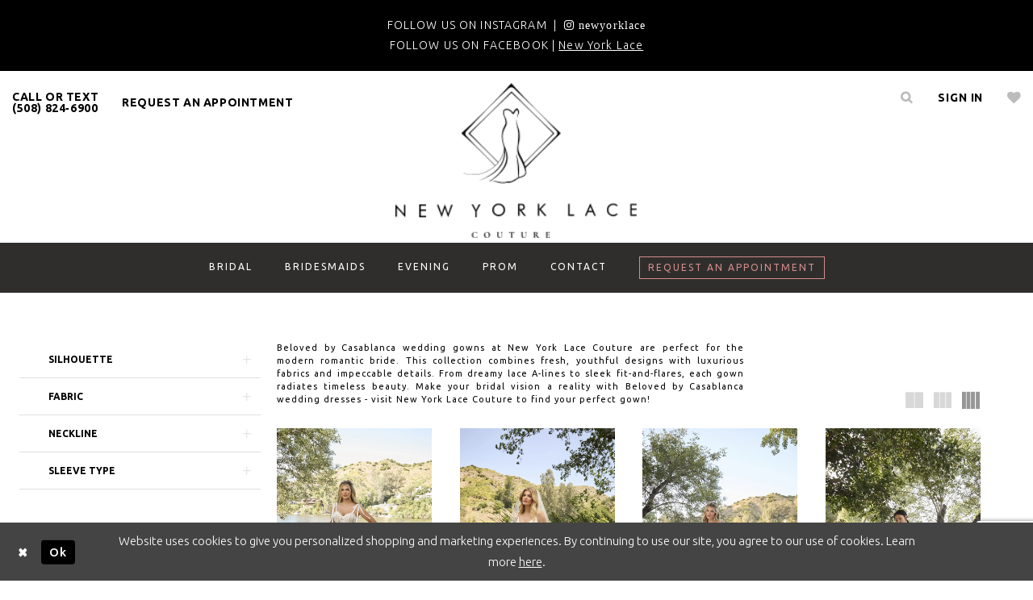

--- FILE ---
content_type: text/html; charset=utf-8
request_url: https://www.newyorklacecouture.com/beloved-by-casablanca
body_size: 18325
content:
<!DOCTYPE html>
<html class="html-common html-plp" lang="en-US">
<head>
    
<base href="/">
<meta charset="UTF-8">
<meta name="viewport" content="width=device-width, initial-scale=1, maximum-scale=1, user-scalable=1" />
<meta name="format-detection" content="telephone=yes">
    <link href="https://fonts.googleapis.com/css?family=Old+Standard+TT:400,400i,700|Ubuntu:300,400,500,700" rel="stylesheet">

    <link rel="apple-touch-icon" sizes="180x180" href="Themes/NewYorkLace/Content/img/favicon/apple-touch-icon.png">
<link rel="icon" type="image/png" sizes="32x32" href="Themes/NewYorkLace/Content/img/favicon/favicon-32x32.png">
<link rel="icon" type="image/png" sizes="16x16" href="Themes/NewYorkLace/Content/img/favicon/favicon-16x16.png">
<link rel="manifest" href="Themes/NewYorkLace/Content/img/favicon/site.webmanifest">
<link rel="mask-icon" href="Themes/NewYorkLace/Content/img/favicon/safari-pinned-tab.svg" color="#988d73">
<meta name="msapplication-TileColor" content="#f8f6f2">
<meta name="theme-color" content="#f8f6f2">
    
    
<title>Beloved by Casablanca | New York Lace</title>

    <meta property="og:title" content="Beloved by Casablanca | New York Lace" />
    <meta property="og:type" content="website" />
    <meta property="og:url" content="https://www.newyorklacecouture.com/beloved-by-casablanca"/>
        <meta name="description" content="Beloved by Casablanca offers romantic, timeless bridal gowns with intricate lace and delicate detailing. Perfect for the bride looking for something classic yet unique!" />
        <meta property="og:description" content="Beloved by Casablanca offers romantic, timeless bridal gowns with intricate lace and delicate detailing. Perfect for the bride looking for something classic yet unique!" />
        <meta property="og:image" content="https://dy9ihb9itgy3g.cloudfront.net/products/11770/bl460/bl460__d_f.webp" />
        <meta name="twitter:image" content="https://dy9ihb9itgy3g.cloudfront.net/products/11770/bl460/bl460__d_f.webp">
        <meta name="google-site-verification" content="qNZfAshr33tZCsRdqUA5rPrKxWWDUGYATtNb1tYxvro" />
        <link rel="canonical" href="https://www.newyorklacecouture.com/beloved-by-casablanca" />

    
    <link rel="preload" href="/Content/fonts/syvoicomoon/Syvo-Icomoon.woff?y5043x" as="font" type="font/woff" crossorigin>

    <link rel="stylesheet" type="text/css" href="https://www.newyorklacecouture.com/content/theme.min.css?v=20251230120220"/>
    


    


        <script type="application/ld&#x2B;json">
          {
  "@context": "http://schema.org",
  "@type": "Brand",
  "description": "<p>Beloved by Casablanca wedding gowns at New York Lace Couture are perfect for the modern romantic bride. This collection combines fresh, youthful designs with luxurious fabrics and impeccable details. From dreamy lace A-lines to sleek fit-and-flares, each gown radiates timeless beauty. Make your bridal vision a reality with Beloved by Casablanca wedding dresses - visit New York Lace Couture to find your perfect gown!</p>",
  "url": "https://www.newyorklacecouture.com/beloved-by-casablanca"
}
        </script>

    






</head>
<body class="page-common page-plp  ">
    <!--[if lt IE 11]>
      <p class="browsehappy">You are using an <strong>outdated</strong> browser. Please <a href="http://browsehappy.com/">upgrade your browser</a> to improve your experience.</p>
    <![endif]-->
    <div class="hidden-vars" data-vars>
    <div class="breakpoint-xl" data-var-name="breakpoint" data-var-type="xl" data-var-value="width"></div>
    <div class="breakpoint-lg" data-var-name="breakpoint" data-var-type="lg" data-var-value="width"></div>
    <div class="breakpoint-md" data-var-name="breakpoint" data-var-type="md" data-var-value="width"></div>
    <div class="breakpoint-sm" data-var-name="breakpoint" data-var-type="sm" data-var-value="width"></div>
    <div class="color-primary" data-var-name="color" data-var-type="primary" data-var-value="color"></div>
    <div class="color-secondary" data-var-name="color" data-var-type="secondary" data-var-value="color"></div>
</div>
    <!-- Loader -->
    <div id="spinner" class="loader">
        <div class="round">
            <div class="section"></div>
        </div>
    </div>
    <div class="app-container app-container-fix">
        





<div class="primary-block" data-property="fixed-header">
    


    <div class="preheader-promo" id="preheader-promo-common" data-property="preheader-promo">
        <div class="container-fluid">
            <div class="row">
                <div class="common-top-promo">
                    
    <div class="common-message" role="status" 
         data-popup="commonTopPromo" 
         data-popup-expires="1"
         style="display:none;">
        <div class="common-message--blocks iblock-fix">

                <div class="common-message--block common-message--block-text-list">
                    <div class="common-message--text-list">
                        <div class="list">
                                <div class="list-item common-message--text-list-description-item">
                                    <div class="common-message--text common-message--text-list-description">
                                        <p>FOLLOW US ON INSTAGRAM&nbsp; |&nbsp;&nbsp;<a href="https://www.instagram.com/newyorklace/?hl=en" target="_blank" rel="noopener"><i class="fa fa-instagram">&nbsp;newyorklace</i></a><br />FOLLOW US ON FACEBOOK | <a href="https://www.facebook.com/newyorklacecouture" target="_blank" rel="noopener">New York Lace</a></p>
                                    </div>
                                </div>

                        </div>
                    </div>
                </div>


        </div>
    </div>

                </div>
            </div>
        </div>
    </div>

    <div class="preheader second-line">
        <div class="container-fluid">
            <div class="common-preheader iblock-fix">
                <div class="preheader-links block block-left">
                    <ul class="header-actions" role="menu">
                        <li role="menuitem" class="hidden-gt-sm menu-toggle">
                            <button rel="nofollow" class="navbar-toggle collapsed button"
      data-toggle="collapse"
      data-target="#main-navbar"
      role="button"
      aria-label="Toggle Main Navigation Menu"
      aria-controls="main-navbar"
      aria-haspopup="true"
      aria-expanded="false">
    <i class="icomoon icomoon-hamburger"
       aria-hidden="true"></i>
</button>
                        </li>
                            <li class="phone-header" role="menuitem">
                                <a href="tel:5088246900">CALL OR TEXT <br>(508)&nbsp;824&#8209;6900</a>
                            </li>
                            <li class="hidden-xs hidden-sm" role="menuitem">
                                <a href="appointments">request an appointment</a>
                            </li>
                    </ul>
                    <div 
     class="search-form form-inline collapsed">
    <div class="input-group ui-widget">
        <div class="input-group-btn search-addon-right">
            <button type="submit"
                    class="submit-search-form"
                    data-trigger="search"
                    aria-label="Submit Search">
                <i class="icon fa fa-search" aria-hidden="true"></i>
            </button>
        </div>
        <input type="search"
               name="query"
               class="form-control ui-autocomplete-input"
               placeholder="Search"
               aria-label="Enter search text"
               data-property="search"/>
        <div class="input-group-btn search-addon-left">
            <button type="button" class="close-dropdown close-search-form" aria-label="Close search dropdown"></button>
        </div>
    </div>
</div>
                </div>

                <a href="/"
                   class="navbar-brand hidden-xs hidden-sm"
                   aria-label="New York Lace">
                    <div class="brand-image"
                         style="background-image: url('logos/main-logo?v=09f94792-4f18-1aad-1a42-17433e643c74')">
                        <img src="logos/main-logo?v=09f94792-4f18-1aad-1a42-17433e643c74"
                            alt="New York Lace" />
                    </div>
                </a>

                <div class="preheader-links block block-right">
                    <ul class="header-actions" role="menu" >
                            <li class="hidden-gt-sm" role="menuitem">
                                <a href="appointments">request an appointment</a>
                            </li>                            
                        <li class="search-header" role="menuitem">
                            <a class="button show-search" 
   href="search" 
   aria-haspopup="true" 
   aria-expanded="false" 
   aria-label="Show search">
    <span class="icon icomoon icomoon-search" aria-hidden="true"></span>
</a>
                        </li>
                        <li class="dropdown header-my-account hidden-xs hidden-sm" role="menuitem">
                            
<a href="/account/information"
   class="dropdown-toggle menu-item"
   data-toggle="dropdown"
   role="button"
   aria-label="Open Account Dialog"
   aria-haspopup="true"
   aria-expanded="false">
    <span class="icomoon icomoon-login hidden-gt-sm" aria-hidden="true"></span>
    <span class="hidden-xs-sm">Sign In</span>
</a>
<div class="dropdown-menu clickable cart-popup"
     role="dialog"
     aria-label="Account Dialog">
    <span class="fl-right close-dropdown"
          data-trigger="cart"
          role="button"
          aria-label="Toggle Account Dialog"
          aria-haspopup="true"
          aria-expanded="false">
    </span>
    <div class="account-dropdown">
        <ul>
                <li>
                    <a href="/login">Sign In</a>
                </li>
                <li>
                    <a href="/register">Sign Up</a>
                </li>
                <li>
                    <a href="/wishlist">Wishlist</a>
                </li>
        </ul>
    </div>
</div>
                        </li>
                        <li class="hidden-xs hidden-sm" role="menuitem">
                            <a href="/wishlist"
   aria-label="Visit Wishlist Page">
    <span class="fa fa-heart" aria-hidden="true"></span>
</a>
                        </li>
                    </ul>
                </div>
            </div>
        </div>
    </div>
    <header class="header">
        <nav class="navbar navbar-default">
            <div class="container">
                <div class="navbar-header hidden-gt-sm">
                    <a class="navbar-brand" href="/">
                        <div class="brand-image"
                             style="background-image: url('logos/main-logo?v=09f94792-4f18-1aad-1a42-17433e643c74')">
                            <img src="logos/main-logo?v=09f94792-4f18-1aad-1a42-17433e643c74"
                                 alt="New York Lace" />
                        </div>
                    </a>
                </div>
                

<div id="main-navbar" class="navbar-collapse main-navbar main-navbar-extended collapse">
    <div class="main-navbar-extended-contents">
        
<div class="main-navbar-extended-header hidden-gt-sm">
    <div class="main-navbar-extended-header-search">
        <div 
     class="search-form form-inline collapsed">
    <div class="input-group ui-widget">
        <div class="input-group-btn search-addon-right">
            <button type="submit"
                    class="submit-search-form"
                    data-trigger="search"
                    aria-label="Submit Search">
                <i class="icon fa fa-search" aria-hidden="true"></i>
            </button>
        </div>
        <input type="search"
               name="query"
               class="form-control ui-autocomplete-input"
               placeholder="Search"
               aria-label="Enter search text"
               value=""
               data-property="search"/>
        <div class="input-group-btn search-addon-left">
            <button type="button" class="close-dropdown close-search-form" aria-label="Close search dropdown"></button>
        </div>
    </div>
</div>
    </div>
</div>
        
<div class="main-navbar-extended-body">
    



<div class="common-navbar">
    <span class="close-navbar" data-toggle="collapse" data-target="#main-navbar"
          aria-haspopup="false"
          aria-expanded="false" aria-hidden="true">
    </span>
    <ul role="menubar" role="navigation" aria-label="Main Navigation Menu">
        <li role="none">
            <a href="collections/bridal" role="menuitem" tabindex="0" aria-expanded="false">
                <span>
                    BRIDAL
                </span>
                <i class="sign" aria-hidden="true">
                </i>
            </a>
        </li>
        <li role="none">
            <a href="/bridesmaids" role="menuitem" tabindex="-1" aria-expanded="false">
                <span>
                    BRIDESMAIDS
                </span>
                <i class="sign" aria-hidden="true">
                </i>
            </a>
        </li>
         <!--<li role="none">
            <a href="/mothers">
                <span>
                    Mother's
                </span>
                <i class="sign" aria-hidden="true">
                </i>
            </a>
        </li>-->
        <!--<li role="none">
            <a href="/social">
                <span>
                    Evening
                </span>
                <i class="sign" aria-hidden="true">
                </i>
            </a>
        </li>-->
      <li role="none">
            <input type="checkbox" tabindex="-1" autocomplete="off" data-trigger="menu-opener" aria-label="Open Evening Menu">
            <a href="social" role="menuitem" tabindex="-1" aria-expanded="false">
                <span>
                    Evening
                </span>
                <i class="sign" aria-hidden="true">
                </i>
            </a>
            <ul class="common-sub-menu" role="menu" aria-label="Evening Menu">
                <li role="none" data-menu-item="empty">
                    <input type="checkbox" tabindex="-1" autocomplete="off" data-trigger="menu-opener" aria-label="Open Evening Submenu">
                    <ul role="menu" aria-label="Evening Submenu">
                        <li role="none">
                            <a href="mothers" role="menuitem" tabindex="0" aria-expanded="false">
                                <span>
                                    Mother of the Bride/Groom
                                </span>
                                <i class="sign" aria-hidden="true">
                                </i>
                            </a>
                        </li>
                    </ul>
                </li>
            </ul>
        </li>
        <!--<li role="none">
            <a href="/prom-pageant">
                <span>
                    PROM/PAGEANT
                </span>
                <i class="sign" aria-hidden="true">
                </i>
            </a>
        </li>-->
        <li role="none">
            <input type="checkbox" tabindex="-1" autocomplete="off" data-trigger="menu-opener" aria-label="Open Prom Menu">
            <a href="prom-pageant" role="menuitem" tabindex="-1" aria-expanded="false">
                <span>
                    Prom
                </span>
                <i class="sign" aria-hidden="true">
                </i>
            </a>
            <ul class="common-sub-menu" role="menu" aria-label="Prom Menu">
                <li role="none" data-menu-item="empty">
                    <input type="checkbox" tabindex="-1" autocomplete="off" data-trigger="menu-opener" aria-label="Open Prom Submenu">
                    <ul role="menu" aria-label="Prom Submenu">
                        <li role="none">
                            <a href="prom-pageant" role="menuitem" tabindex="0" aria-expanded="false">
                                <span>
                                    Pageant
                                </span>
                                <i class="sign" aria-hidden="true">
                                </i>
                            </a>
                        </li>
                    </ul>
                </li>
            </ul>
        </li>
        <!--<li role="none">
            <a href="collections/prom">
                <span>
                    PROM
                </span>
                <i class="sign" aria-hidden="true">
                </i>
            </a>
        </li>-->
        <li role="none">
            <a href="contact-us" role="menuitem" tabindex="-1" aria-expanded="false">
                <span>
                    CONTACT
                </span>
                <i class="sign" aria-hidden="true">
                </i>
            </a>
        </li>
        <li role="none" class="nav-btn hidden-xs-sm">
            <a href="appointments" class="nav-btn" role="menuitem" tabindex="-1" aria-expanded="false">
                <span>
                    REQUEST AN APPOINTMENT
                </span>
            </a>
        </li>
    </ul>
</div> 

</div>
        
<div class="main-navbar-extended-footer hidden-gt-sm">
    <div class="main-navbar-extended-footer-icons">
        <ul>
                    <li>
                        <a href="/wishlist">
                            <i class="icon-syvo icon-heart-o" aria-hidden="true"></i>
                            <span>Wishlist</span>
                        </a>
                    </li>
                <li>
                    <a href="/login">
                        <i class="icon-syvo icon-user-o" aria-hidden="true"></i>
                        <span>Sign In</span>
                    </a>
                </li>
                <li>
                    <a href="/register">
                        <i class="icon-syvo icon-user-o" aria-hidden="true"><span>+</span></i>
                        <span>Sign Up</span>
                    </a>
                </li>
        </ul>
    </div>
</div>
    </div>
    
<div class="main-navbar-extended-overlay" data-toggle="collapse" data-target="#main-navbar" aria-haspopup="false" aria-expanded="false" aria-hidden="true"></div>
</div>
            </div>
        </nav>
    </header>
</div>
        <div class="main-content">
            

<div class="common-cmp plp-cmp iblock-fix ajax-cmp">

<section class="section-plp-ajax-content section-block section-inner">
    <div class="container-fluid">
        <div class="row">

            


            <div class="plp-ajax-content plp-ajax-content-main">
                <div class="list">

                    <div class="list-item">
                        
    <div class="plp-ajax-content-filters" id="plp-filter">
        <div role="button" class="plp-ajax-content-filters-blocker hidden-gt-sm" 
             toggle-popup="#plp-filter" 
             tabindex="0" 
             aria-label="Toggle Filters dialog"></div>
        <div class="list">
                <div class="list-item">
                    <div class="plp-ajax-filter-breadcrumbs">
                        

<div class="filter-breadcrumbs">
    <div class="list hide" data-block="filter-breadcrumbs" role="list">
        <div class="list-item" data-property="filter-breadcrumb-clear" role="listitem">
            <label class="filter-breadcrumb filter-breadcrumb-clear"
                   data-trigger="filters-reset"
                   data-property="prices,colors,sizes,inStore,sortBy,attrs,stores,brands">
                <span>Clear All</span>
            </label>
        </div>
    </div>
</div>
                    </div>
                </div>

                <div class="list-item">
                    
    <div class="plp-ajax-filters">
        <span role="heading" aria-level="2" class="sr-only">Product List Filters</span>
        <a href="#plp-ajax-filter-skip" title="Skip to end" class="sr-only sr-only-focusable"
           data-trigger="scroll-to" data-target="#plp-ajax-filter-skip">Skip to end</a>
        <div class="list">
                    <div class="list-item" >
                        


<div class="plp-ajax-filter">
    <div class="plp-ajax-filter-collapse">
        <div class="filter-collapse"
             id="filter-collapse-0">
            <div class="filter-collapse-heading"
                 id="filter-collapse-heading-0">
                <button role="button" type="button"
                        data-toggle="collapse"
                        data-parent="#filter-collapse-0"
                        data-target="#filter-collapse-body-0"
                        class="filter-label collapsed"
                        aria-expanded="false"
                        aria-controls="filter-collapse-body-0">
                    <span class="label-span ">Silhouette</span>
                    <div class="label-addon">
                        <span class="collapse-sign">
                        </span>
                    </div>
                </button>
                    <label role="button" class="filter-collapse-clear is-hidden"
                           data-trigger="filter-reset"
                           data-property="attrs0">
                        <span>Clear Filter</span>
                    </label>
            </div>
            <div id="filter-collapse-body-0" class="filter-collapse-body collapse" role="tabpanel" aria-labelledby="filter-collapse-heading-0">
                <div class="filter-collapse-content ">
                    


    <div class="filter-nav-list clearfix filter-checkbox-list filter-attrs0-list" data-property="">
        <ul id="checklist-0" class="brands-list" >
                    <li>
                        <div class="v2-check">
                            <input id="attrs00-9075-0" name="attrs01"
                                   type="checkbox"
                                   data-plp-filter="attrs0"
                                   data-signular-title="silhouette"
                                   value="1"
                                   aria-label="silhouette: A-Line">
                            <label for="attrs00-9075-0" class="v2-control">
                                <span class="sign"></span>
                                <span class="v2-control--text" data-autocomplete-value="A-Line">A-Line</span>
                            </label>
                        </div>
                    </li>
                    <li>
                        <div class="v2-check">
                            <input id="attrs01-9075-0" name="attrs02"
                                   type="checkbox"
                                   data-plp-filter="attrs0"
                                   data-signular-title="silhouette"
                                   value="188"
                                   aria-label="silhouette: Ball Gown">
                            <label for="attrs01-9075-0" class="v2-control">
                                <span class="sign"></span>
                                <span class="v2-control--text" data-autocomplete-value="Ball Gown">Ball Gown</span>
                            </label>
                        </div>
                    </li>
                    <li>
                        <div class="v2-check">
                            <input id="attrs02-9075-0" name="attrs03"
                                   type="checkbox"
                                   data-plp-filter="attrs0"
                                   data-signular-title="silhouette"
                                   value="746"
                                   aria-label="silhouette: Fit-and-flare">
                            <label for="attrs02-9075-0" class="v2-control">
                                <span class="sign"></span>
                                <span class="v2-control--text" data-autocomplete-value="Fit-and-flare">Fit-and-flare</span>
                            </label>
                        </div>
                    </li>
                    <li>
                        <div class="v2-check">
                            <input id="attrs03-9075-0" name="attrs04"
                                   type="checkbox"
                                   data-plp-filter="attrs0"
                                   data-signular-title="silhouette"
                                   value="604"
                                   aria-label="silhouette: Jumpsuit">
                            <label for="attrs03-9075-0" class="v2-control">
                                <span class="sign"></span>
                                <span class="v2-control--text" data-autocomplete-value="Jumpsuit">Jumpsuit</span>
                            </label>
                        </div>
                    </li>
                    <li>
                        <div class="v2-check">
                            <input id="attrs04-9075-0" name="attrs05"
                                   type="checkbox"
                                   data-plp-filter="attrs0"
                                   data-signular-title="silhouette"
                                   value="8"
                                   aria-label="silhouette: Mermaid">
                            <label for="attrs04-9075-0" class="v2-control">
                                <span class="sign"></span>
                                <span class="v2-control--text" data-autocomplete-value="Mermaid">Mermaid</span>
                            </label>
                        </div>
                    </li>
                    <li>
                        <div class="v2-check">
                            <input id="attrs05-9075-0" name="attrs06"
                                   type="checkbox"
                                   data-plp-filter="attrs0"
                                   data-signular-title="silhouette"
                                   value="10"
                                   aria-label="silhouette: Sheath">
                            <label for="attrs05-9075-0" class="v2-control">
                                <span class="sign"></span>
                                <span class="v2-control--text" data-autocomplete-value="Sheath">Sheath</span>
                            </label>
                        </div>
                    </li>
        </ul>
    </div>

                </div>
            </div>
        </div>
    </div>
</div>
                    </div>
                    <div class="list-item" >
                        


<div class="plp-ajax-filter">
    <div class="plp-ajax-filter-collapse">
        <div class="filter-collapse"
             id="filter-collapse-1">
            <div class="filter-collapse-heading"
                 id="filter-collapse-heading-1">
                <button role="button" type="button"
                        data-toggle="collapse"
                        data-parent="#filter-collapse-1"
                        data-target="#filter-collapse-body-1"
                        class="filter-label collapsed"
                        aria-expanded="false"
                        aria-controls="filter-collapse-body-1">
                    <span class="label-span ">Fabric</span>
                    <div class="label-addon">
                        <span class="collapse-sign">
                        </span>
                    </div>
                </button>
                    <label role="button" class="filter-collapse-clear is-hidden"
                           data-trigger="filter-reset"
                           data-property="attrs1">
                        <span>Clear Filter</span>
                    </label>
            </div>
            <div id="filter-collapse-body-1" class="filter-collapse-body collapse" role="tabpanel" aria-labelledby="filter-collapse-heading-1">
                <div class="filter-collapse-content ">
                    


    <div class="filter-nav-list clearfix filter-checkbox-list filter-attrs1-list" data-property="">
        <ul id="checklist-1" class="brands-list" >
                    <li>
                        <div class="v2-check">
                            <input id="attrs10-56-1" name="attrs11"
                                   type="checkbox"
                                   data-plp-filter="attrs1"
                                   data-signular-title="fabric"
                                   value="514"
                                   aria-label="fabric: Beaded">
                            <label for="attrs10-56-1" class="v2-control">
                                <span class="sign"></span>
                                <span class="v2-control--text" data-autocomplete-value="Beaded">Beaded</span>
                            </label>
                        </div>
                    </li>
                    <li>
                        <div class="v2-check">
                            <input id="attrs11-56-1" name="attrs12"
                                   type="checkbox"
                                   data-plp-filter="attrs1"
                                   data-signular-title="fabric"
                                   value="34"
                                   aria-label="fabric: Chiffon">
                            <label for="attrs11-56-1" class="v2-control">
                                <span class="sign"></span>
                                <span class="v2-control--text" data-autocomplete-value="Chiffon">Chiffon</span>
                            </label>
                        </div>
                    </li>
                    <li>
                        <div class="v2-check">
                            <input id="attrs12-56-1" name="attrs13"
                                   type="checkbox"
                                   data-plp-filter="attrs1"
                                   data-signular-title="fabric"
                                   value="537"
                                   aria-label="fabric: Georgette">
                            <label for="attrs12-56-1" class="v2-control">
                                <span class="sign"></span>
                                <span class="v2-control--text" data-autocomplete-value="Georgette">Georgette</span>
                            </label>
                        </div>
                    </li>
                    <li>
                        <div class="v2-check">
                            <input id="attrs13-56-1" name="attrs14"
                                   type="checkbox"
                                   data-plp-filter="attrs1"
                                   data-signular-title="fabric"
                                   value="39"
                                   aria-label="fabric: Lace">
                            <label for="attrs13-56-1" class="v2-control">
                                <span class="sign"></span>
                                <span class="v2-control--text" data-autocomplete-value="Lace">Lace</span>
                            </label>
                        </div>
                    </li>
                    <li>
                        <div class="v2-check">
                            <input id="attrs14-56-1" name="attrs15"
                                   type="checkbox"
                                   data-plp-filter="attrs1"
                                   data-signular-title="fabric"
                                   value="578"
                                   aria-label="fabric: Lining">
                            <label for="attrs14-56-1" class="v2-control">
                                <span class="sign"></span>
                                <span class="v2-control--text" data-autocomplete-value="Lining">Lining</span>
                            </label>
                        </div>
                    </li>
                    <li>
                        <div class="v2-check">
                            <input id="attrs15-56-1" name="attrs16"
                                   type="checkbox"
                                   data-plp-filter="attrs1"
                                   data-signular-title="fabric"
                                   value="209"
                                   aria-label="fabric: Organza">
                            <label for="attrs15-56-1" class="v2-control">
                                <span class="sign"></span>
                                <span class="v2-control--text" data-autocomplete-value="Organza">Organza</span>
                            </label>
                        </div>
                    </li>
                    <li>
                        <div class="v2-check">
                            <input id="attrs16-56-1" name="attrs17"
                                   type="checkbox"
                                   data-plp-filter="attrs1"
                                   data-signular-title="fabric"
                                   value="155"
                                   aria-label="fabric: Satin">
                            <label for="attrs16-56-1" class="v2-control">
                                <span class="sign"></span>
                                <span class="v2-control--text" data-autocomplete-value="Satin">Satin</span>
                            </label>
                        </div>
                    </li>
                    <li>
                        <div class="v2-check">
                            <input id="attrs17-56-1" name="attrs18"
                                   type="checkbox"
                                   data-plp-filter="attrs1"
                                   data-signular-title="fabric"
                                   value="215"
                                   aria-label="fabric: Stretch Georgette">
                            <label for="attrs17-56-1" class="v2-control">
                                <span class="sign"></span>
                                <span class="v2-control--text" data-autocomplete-value="Stretch Georgette">Stretch Georgette</span>
                            </label>
                        </div>
                    </li>
                    <li>
                        <div class="v2-check">
                            <input id="attrs18-56-1" name="attrs19"
                                   type="checkbox"
                                   data-plp-filter="attrs1"
                                   data-signular-title="fabric"
                                   value="56"
                                   aria-label="fabric: Tulle">
                            <label for="attrs18-56-1" class="v2-control">
                                <span class="sign"></span>
                                <span class="v2-control--text" data-autocomplete-value="Tulle">Tulle</span>
                            </label>
                        </div>
                    </li>
        </ul>
    </div>

                </div>
            </div>
        </div>
    </div>
</div>
                    </div>
                    <div class="list-item" >
                        


<div class="plp-ajax-filter">
    <div class="plp-ajax-filter-collapse">
        <div class="filter-collapse"
             id="filter-collapse-2">
            <div class="filter-collapse-heading"
                 id="filter-collapse-heading-2">
                <button role="button" type="button"
                        data-toggle="collapse"
                        data-parent="#filter-collapse-2"
                        data-target="#filter-collapse-body-2"
                        class="filter-label collapsed"
                        aria-expanded="false"
                        aria-controls="filter-collapse-body-2">
                    <span class="label-span ">Neckline</span>
                    <div class="label-addon">
                        <span class="collapse-sign">
                        </span>
                    </div>
                </button>
                    <label role="button" class="filter-collapse-clear is-hidden"
                           data-trigger="filter-reset"
                           data-property="attrs2">
                        <span>Clear Filter</span>
                    </label>
            </div>
            <div id="filter-collapse-body-2" class="filter-collapse-body collapse" role="tabpanel" aria-labelledby="filter-collapse-heading-2">
                <div class="filter-collapse-content ">
                    


    <div class="filter-nav-list clearfix filter-checkbox-list filter-attrs2-list" data-property="">
        <ul id="checklist-2" class="brands-list" >
                    <li>
                        <div class="v2-check">
                            <input id="attrs20-2760-2" name="attrs21"
                                   type="checkbox"
                                   data-plp-filter="attrs2"
                                   data-signular-title="neckline"
                                   value="414"
                                   aria-label="neckline: Asymmetrical">
                            <label for="attrs20-2760-2" class="v2-control">
                                <span class="sign"></span>
                                <span class="v2-control--text" data-autocomplete-value="Asymmetrical">Asymmetrical</span>
                            </label>
                        </div>
                    </li>
                    <li>
                        <div class="v2-check">
                            <input id="attrs21-2760-2" name="attrs22"
                                   type="checkbox"
                                   data-plp-filter="attrs2"
                                   data-signular-title="neckline"
                                   value="16"
                                   aria-label="neckline: Halter">
                            <label for="attrs21-2760-2" class="v2-control">
                                <span class="sign"></span>
                                <span class="v2-control--text" data-autocomplete-value="Halter">Halter</span>
                            </label>
                        </div>
                    </li>
                    <li>
                        <div class="v2-check">
                            <input id="attrs22-2760-2" name="attrs23"
                                   type="checkbox"
                                   data-plp-filter="attrs2"
                                   data-signular-title="neckline"
                                   value="17"
                                   aria-label="neckline: Illusion">
                            <label for="attrs22-2760-2" class="v2-control">
                                <span class="sign"></span>
                                <span class="v2-control--text" data-autocomplete-value="Illusion">Illusion</span>
                            </label>
                        </div>
                    </li>
                    <li>
                        <div class="v2-check">
                            <input id="attrs23-2760-2" name="attrs24"
                                   type="checkbox"
                                   data-plp-filter="attrs2"
                                   data-signular-title="neckline"
                                   value="602"
                                   aria-label="neckline: Modified sweetheart">
                            <label for="attrs23-2760-2" class="v2-control">
                                <span class="sign"></span>
                                <span class="v2-control--text" data-autocomplete-value="Modified sweetheart">Modified sweetheart</span>
                            </label>
                        </div>
                    </li>
                    <li>
                        <div class="v2-check">
                            <input id="attrs24-2760-2" name="attrs25"
                                   type="checkbox"
                                   data-plp-filter="attrs2"
                                   data-signular-title="neckline"
                                   value="767"
                                   aria-label="neckline: Notched">
                            <label for="attrs24-2760-2" class="v2-control">
                                <span class="sign"></span>
                                <span class="v2-control--text" data-autocomplete-value="Notched">Notched</span>
                            </label>
                        </div>
                    </li>
                    <li>
                        <div class="v2-check">
                            <input id="attrs25-2760-2" name="attrs26"
                                   type="checkbox"
                                   data-plp-filter="attrs2"
                                   data-signular-title="neckline"
                                   value="201"
                                   aria-label="neckline: Off Shoulder">
                            <label for="attrs25-2760-2" class="v2-control">
                                <span class="sign"></span>
                                <span class="v2-control--text" data-autocomplete-value="Off Shoulder">Off Shoulder</span>
                            </label>
                        </div>
                    </li>
                    <li>
                        <div class="v2-check">
                            <input id="attrs26-2760-2" name="attrs27"
                                   type="checkbox"
                                   data-plp-filter="attrs2"
                                   data-signular-title="neckline"
                                   value="20"
                                   aria-label="neckline: Off-the-Shoulder">
                            <label for="attrs26-2760-2" class="v2-control">
                                <span class="sign"></span>
                                <span class="v2-control--text" data-autocomplete-value="Off-the-Shoulder">Off-the-Shoulder</span>
                            </label>
                        </div>
                    </li>
                    <li>
                        <div class="v2-check">
                            <input id="attrs27-2760-2" name="attrs28"
                                   type="checkbox"
                                   data-plp-filter="attrs2"
                                   data-signular-title="neckline"
                                   value="197"
                                   aria-label="neckline: Plunging">
                            <label for="attrs27-2760-2" class="v2-control">
                                <span class="sign"></span>
                                <span class="v2-control--text" data-autocomplete-value="Plunging">Plunging</span>
                            </label>
                        </div>
                    </li>
                    <li>
                        <div class="v2-check">
                            <input id="attrs28-2760-2" name="attrs29"
                                   type="checkbox"
                                   data-plp-filter="attrs2"
                                   data-signular-title="neckline"
                                   value="25"
                                   aria-label="neckline: Scoop">
                            <label for="attrs28-2760-2" class="v2-control">
                                <span class="sign"></span>
                                <span class="v2-control--text" data-autocomplete-value="Scoop">Scoop</span>
                            </label>
                        </div>
                    </li>
                    <li>
                        <div class="v2-check">
                            <input id="attrs29-2760-2" name="attrs210"
                                   type="checkbox"
                                   data-plp-filter="attrs2"
                                   data-signular-title="neckline"
                                   value="27"
                                   aria-label="neckline: Square">
                            <label for="attrs29-2760-2" class="v2-control">
                                <span class="sign"></span>
                                <span class="v2-control--text" data-autocomplete-value="Square">Square</span>
                            </label>
                        </div>
                    </li>
                    <li>
                        <div class="v2-check">
                            <input id="attrs210-2760-2" name="attrs211"
                                   type="checkbox"
                                   data-plp-filter="attrs2"
                                   data-signular-title="neckline"
                                   value="469"
                                   aria-label="neckline: Straight Across">
                            <label for="attrs210-2760-2" class="v2-control">
                                <span class="sign"></span>
                                <span class="v2-control--text" data-autocomplete-value="Straight Across">Straight Across</span>
                            </label>
                        </div>
                    </li>
                    <li>
                        <div class="v2-check">
                            <input id="attrs211-2760-2" name="attrs212"
                                   type="checkbox"
                                   data-plp-filter="attrs2"
                                   data-signular-title="neckline"
                                   value="192"
                                   aria-label="neckline: Sweetheart">
                            <label for="attrs211-2760-2" class="v2-control">
                                <span class="sign"></span>
                                <span class="v2-control--text" data-autocomplete-value="Sweetheart">Sweetheart</span>
                            </label>
                        </div>
                    </li>
                    <li>
                        <div class="v2-check">
                            <input id="attrs212-2760-2" name="attrs213"
                                   type="checkbox"
                                   data-plp-filter="attrs2"
                                   data-signular-title="neckline"
                                   value="199"
                                   aria-label="neckline: Tank">
                            <label for="attrs212-2760-2" class="v2-control">
                                <span class="sign"></span>
                                <span class="v2-control--text" data-autocomplete-value="Tank">Tank</span>
                            </label>
                        </div>
                    </li>
                    <li>
                        <div class="v2-check">
                            <input id="attrs213-2760-2" name="attrs214"
                                   type="checkbox"
                                   data-plp-filter="attrs2"
                                   data-signular-title="neckline"
                                   value="466"
                                   aria-label="neckline: V Neck">
                            <label for="attrs213-2760-2" class="v2-control">
                                <span class="sign"></span>
                                <span class="v2-control--text" data-autocomplete-value="V Neck">V Neck</span>
                            </label>
                        </div>
                    </li>
                    <li>
                        <div class="v2-check">
                            <input id="attrs214-2760-2" name="attrs215"
                                   type="checkbox"
                                   data-plp-filter="attrs2"
                                   data-signular-title="neckline"
                                   value="904"
                                   aria-label="neckline: V Neckline">
                            <label for="attrs214-2760-2" class="v2-control">
                                <span class="sign"></span>
                                <span class="v2-control--text" data-autocomplete-value="V Neckline">V Neckline</span>
                            </label>
                        </div>
                    </li>
                    <li>
                        <div class="v2-check">
                            <input id="attrs215-2760-2" name="attrs216"
                                   type="checkbox"
                                   data-plp-filter="attrs2"
                                   data-signular-title="neckline"
                                   value="33"
                                   aria-label="neckline: V-Neck">
                            <label for="attrs215-2760-2" class="v2-control">
                                <span class="sign"></span>
                                <span class="v2-control--text" data-autocomplete-value="V-Neck">V-Neck</span>
                            </label>
                        </div>
                    </li>
                    <li>
                        <div class="v2-check">
                            <input id="attrs216-2760-2" name="attrs217"
                                   type="checkbox"
                                   data-plp-filter="attrs2"
                                   data-signular-title="neckline"
                                   value="189"
                                   aria-label="neckline: V-Neckline">
                            <label for="attrs216-2760-2" class="v2-control">
                                <span class="sign"></span>
                                <span class="v2-control--text" data-autocomplete-value="V-Neckline">V-Neckline</span>
                            </label>
                        </div>
                    </li>
        </ul>
    </div>

                </div>
            </div>
        </div>
    </div>
</div>
                    </div>
                    <div class="list-item" >
                        


<div class="plp-ajax-filter">
    <div class="plp-ajax-filter-collapse">
        <div class="filter-collapse"
             id="filter-collapse-3">
            <div class="filter-collapse-heading"
                 id="filter-collapse-heading-3">
                <button role="button" type="button"
                        data-toggle="collapse"
                        data-parent="#filter-collapse-3"
                        data-target="#filter-collapse-body-3"
                        class="filter-label collapsed"
                        aria-expanded="false"
                        aria-controls="filter-collapse-body-3">
                    <span class="label-span ">Sleeve Type</span>
                    <div class="label-addon">
                        <span class="collapse-sign">
                        </span>
                    </div>
                </button>
                    <label role="button" class="filter-collapse-clear is-hidden"
                           data-trigger="filter-reset"
                           data-property="attrs3">
                        <span>Clear Filter</span>
                    </label>
            </div>
            <div id="filter-collapse-body-3" class="filter-collapse-body collapse" role="tabpanel" aria-labelledby="filter-collapse-heading-3">
                <div class="filter-collapse-content ">
                    


    <div class="filter-nav-list clearfix filter-checkbox-list filter-attrs3-list" data-property="">
        <ul id="checklist-3" class="brands-list" >
                    <li>
                        <div class="v2-check">
                            <input id="attrs30-4367-3" name="attrs31"
                                   type="checkbox"
                                   data-plp-filter="attrs3"
                                   data-signular-title="sleeve type"
                                   value="230"
                                   aria-label="sleeve type: 3/4 Length">
                            <label for="attrs30-4367-3" class="v2-control">
                                <span class="sign"></span>
                                <span class="v2-control--text" data-autocomplete-value="3/4 Length">3/4 Length</span>
                            </label>
                        </div>
                    </li>
                    <li>
                        <div class="v2-check">
                            <input id="attrs31-4367-3" name="attrs32"
                                   type="checkbox"
                                   data-plp-filter="attrs3"
                                   data-signular-title="sleeve type"
                                   value="302"
                                   aria-label="sleeve type: Cap Sleeves">
                            <label for="attrs31-4367-3" class="v2-control">
                                <span class="sign"></span>
                                <span class="v2-control--text" data-autocomplete-value="Cap Sleeves">Cap Sleeves</span>
                            </label>
                        </div>
                    </li>
                    <li>
                        <div class="v2-check">
                            <input id="attrs32-4367-3" name="attrs33"
                                   type="checkbox"
                                   data-plp-filter="attrs3"
                                   data-signular-title="sleeve type"
                                   value="303"
                                   aria-label="sleeve type: Flutter Sleeve">
                            <label for="attrs32-4367-3" class="v2-control">
                                <span class="sign"></span>
                                <span class="v2-control--text" data-autocomplete-value="Flutter Sleeve">Flutter Sleeve</span>
                            </label>
                        </div>
                    </li>
                    <li>
                        <div class="v2-check">
                            <input id="attrs33-4367-3" name="attrs34"
                                   type="checkbox"
                                   data-plp-filter="attrs3"
                                   data-signular-title="sleeve type"
                                   value="196"
                                   aria-label="sleeve type: Long Sleeve">
                            <label for="attrs33-4367-3" class="v2-control">
                                <span class="sign"></span>
                                <span class="v2-control--text" data-autocomplete-value="Long Sleeve">Long Sleeve</span>
                            </label>
                        </div>
                    </li>
                    <li>
                        <div class="v2-check">
                            <input id="attrs34-4367-3" name="attrs35"
                                   type="checkbox"
                                   data-plp-filter="attrs3"
                                   data-signular-title="sleeve type"
                                   value="485"
                                   aria-label="sleeve type: Long Sleeves">
                            <label for="attrs34-4367-3" class="v2-control">
                                <span class="sign"></span>
                                <span class="v2-control--text" data-autocomplete-value="Long Sleeves">Long Sleeves</span>
                            </label>
                        </div>
                    </li>
                    <li>
                        <div class="v2-check">
                            <input id="attrs35-4367-3" name="attrs36"
                                   type="checkbox"
                                   data-plp-filter="attrs3"
                                   data-signular-title="sleeve type"
                                   value="200"
                                   aria-label="sleeve type: Off Shoulder">
                            <label for="attrs35-4367-3" class="v2-control">
                                <span class="sign"></span>
                                <span class="v2-control--text" data-autocomplete-value="Off Shoulder">Off Shoulder</span>
                            </label>
                        </div>
                    </li>
                    <li>
                        <div class="v2-check">
                            <input id="attrs36-4367-3" name="attrs37"
                                   type="checkbox"
                                   data-plp-filter="attrs3"
                                   data-signular-title="sleeve type"
                                   value="376"
                                   aria-label="sleeve type: Off The Shoulder">
                            <label for="attrs36-4367-3" class="v2-control">
                                <span class="sign"></span>
                                <span class="v2-control--text" data-autocomplete-value="Off The Shoulder">Off The Shoulder</span>
                            </label>
                        </div>
                    </li>
                    <li>
                        <div class="v2-check">
                            <input id="attrs37-4367-3" name="attrs38"
                                   type="checkbox"
                                   data-plp-filter="attrs3"
                                   data-signular-title="sleeve type"
                                   value="460"
                                   aria-label="sleeve type: Short Sleeve">
                            <label for="attrs37-4367-3" class="v2-control">
                                <span class="sign"></span>
                                <span class="v2-control--text" data-autocomplete-value="Short Sleeve">Short Sleeve</span>
                            </label>
                        </div>
                    </li>
                    <li>
                        <div class="v2-check">
                            <input id="attrs38-4367-3" name="attrs39"
                                   type="checkbox"
                                   data-plp-filter="attrs3"
                                   data-signular-title="sleeve type"
                                   value="193"
                                   aria-label="sleeve type: Sleeveless">
                            <label for="attrs38-4367-3" class="v2-control">
                                <span class="sign"></span>
                                <span class="v2-control--text" data-autocomplete-value="Sleeveless">Sleeveless</span>
                            </label>
                        </div>
                    </li>
                    <li>
                        <div class="v2-check">
                            <input id="attrs39-4367-3" name="attrs310"
                                   type="checkbox"
                                   data-plp-filter="attrs3"
                                   data-signular-title="sleeve type"
                                   value="191"
                                   aria-label="sleeve type: Spaghetti Straps">
                            <label for="attrs39-4367-3" class="v2-control">
                                <span class="sign"></span>
                                <span class="v2-control--text" data-autocomplete-value="Spaghetti Straps">Spaghetti Straps</span>
                            </label>
                        </div>
                    </li>
                    <li>
                        <div class="v2-check">
                            <input id="attrs310-4367-3" name="attrs311"
                                   type="checkbox"
                                   data-plp-filter="attrs3"
                                   data-signular-title="sleeve type"
                                   value="198"
                                   aria-label="sleeve type: Strapless">
                            <label for="attrs310-4367-3" class="v2-control">
                                <span class="sign"></span>
                                <span class="v2-control--text" data-autocomplete-value="Strapless">Strapless</span>
                            </label>
                        </div>
                    </li>
                    <li>
                        <div class="v2-check">
                            <input id="attrs311-4367-3" name="attrs312"
                                   type="checkbox"
                                   data-plp-filter="attrs3"
                                   data-signular-title="sleeve type"
                                   value="195"
                                   aria-label="sleeve type: Straps">
                            <label for="attrs311-4367-3" class="v2-control">
                                <span class="sign"></span>
                                <span class="v2-control--text" data-autocomplete-value="Straps">Straps</span>
                            </label>
                        </div>
                    </li>
                    <li>
                        <div class="v2-check">
                            <input id="attrs312-4367-3" name="attrs313"
                                   type="checkbox"
                                   data-plp-filter="attrs3"
                                   data-signular-title="sleeve type"
                                   value="207"
                                   aria-label="sleeve type: Tank">
                            <label for="attrs312-4367-3" class="v2-control">
                                <span class="sign"></span>
                                <span class="v2-control--text" data-autocomplete-value="Tank">Tank</span>
                            </label>
                        </div>
                    </li>
                    <li>
                        <div class="v2-check">
                            <input id="attrs313-4367-3" name="attrs314"
                                   type="checkbox"
                                   data-plp-filter="attrs3"
                                   data-signular-title="sleeve type"
                                   value="1086"
                                   aria-label="sleeve type: Without Sleeves">
                            <label for="attrs313-4367-3" class="v2-control">
                                <span class="sign"></span>
                                <span class="v2-control--text" data-autocomplete-value="Without Sleeves">Without Sleeves</span>
                            </label>
                        </div>
                    </li>
        </ul>
    </div>

                </div>
            </div>
        </div>
    </div>
</div>
                    </div>
        </div>
        <div id="plp-ajax-filter-skip" class="sr-only" tabindex="-1">Product List Filters End</div>
    </div>

                </div>
        </div>
    </div>

                    </div>

                    <div class="list-item">
                        <div class="content-bio">
                            <div class="list">

                                <div class="list-item">
                                    <div class="plp-ajax-showcase">
                                        
    <div class="showcase">
        <div class="list">
            <div class="list-item">
                <div class="showcase-brief">

                        <div class="showcase-description-top brief-block" data-property="showcase-description" style="">
                            <p>Beloved by Casablanca wedding gowns at New York Lace Couture are perfect for the modern romantic bride. This collection combines fresh, youthful designs with luxurious fabrics and impeccable details. From dreamy lace A-lines to sleek fit-and-flares, each gown radiates timeless beauty. Make your bridal vision a reality with Beloved by Casablanca wedding dresses - visit New York Lace Couture to find your perfect gown!</p>
                        </div>
                        <div type="button"
                             class="toggle-description-button brief-block"
                             data-toggle="showcase-description"
                             aria-hidden="true"
                             aria-label="Limited text toggle button"
                             role="button"></div>
                </div>
            </div>
        </div>
    </div>


                                    </div>
                                </div>

                                <div class="list-item">
                                    

    <div class="plp-ajax-actions">
        <div class="list">
                    <div class="list-item hidden-gt-sm">
                        <div class="plp-ajax-action plp-ajax-filter-mobile">
                            <div class="filter-dropdown">
                                <span role="button" class="filter-dropdown-label filter-mobile-call"
                                      toggle-popup="#plp-filter"
                                      tabindex="0"
                                      aria-haspopup="true"
                                      aria-label="Toggle Filters dialog">
                                    <span>Filter By</span>
                                    <i class="icon-syvo icon-caret-right" aria-hidden="true"></i>
                                </span>
                            </div>
                        </div>
                    </div>
                <div class="list-item">
                    <div class="plp-ajax-action plp-ajax-layout-controls clearfix">
                        <div class="control-panel layout-controls">
    <div class="list" role="list" aria-label="Layout Controls">
        <div class="list-item" 
             role="listitem">
            <a href="." 
               class="theme-typo layout-control control" 
               data-layout-col="1"
               role="button" 
               aria-label="Switch layout to 1 columns">
                <i class="icon-syvo icon-layout-col-1" aria-hidden="true"></i>
            </a>
        </div>
        <div class="list-item" 
             role="listitem">
            <a href="." 
               class="theme-typo layout-control control" data-layout-col="2"
               role="button" 
               aria-label="Switch layout to 2 columns">
                <i class="icon-syvo icon-layout-col-2" aria-hidden="true"></i>
            </a>
        </div>
        <div class="list-item" 
             role="listitem">
            <a href="." 
               class="theme-typo layout-control control" 
               data-layout-col="3"
               role="button" 
               aria-label="Switch layout to 3 columns">
                <i class="icon-syvo icon-layout-col-3" aria-hidden="true"></i>
            </a>
        </div>
        <div class="list-item" 
             role="listitem">
            <a href="." 
               class="theme-typo layout-control control active" 
               data-layout-col="4"
               role="button" 
               aria-label="Switch layout to 4 columns">
                <i class="icon-syvo icon-layout-col-4" aria-hidden="true"></i>
            </a>
        </div>
    </div>
</div>
                    </div>
                </div>
        </div>
    </div>

                                </div>

                                <div class="list-item">
                                    
                                    
                                    <div class="plp-ajax-listing">
                                        

    <div class="product-list  prices-hidden colors-hidden" aria-label="Product List" data-property="product-list">
        <div class="list" data-list="products">

                    <div class="list-item" data-layout-width>
                        
<div class="product " data-property="parent" data-product-id="22931" aria-label="Roselyn">

    <div class="product-content product-content-visual clearfix">
       


    <a href="/beloved-by-casablanca/water-s-edge-spring-2025/bl460" class="product-images" data-link="product-images" 
       role="presentation" 
       tabindex="-1" 
       aria-label="Visit BeLoved by Casablanca BL460 Page">
        <div class="list" data-list="product-images" role="list">
            <div class="list-item" role="listitem">
                


<div class="product-image product-image-default has-background" data-img="default" data-lazy-load="bg" data-src="https://dy9ihb9itgy3g.cloudfront.net/products/11770/bl460/bl460__d_f.740.webp" style="background-image: url(&#x27;Themes/Common/Content/img/no-image.png&#x27;)" data-related-image="false"><img alt="BeLoved by Casablanca BL460 Default Thumbnail Image" height="1151" src="Themes/Common/Content/img/no-image.png" width="740" /></div>


            </div>
        </div>
    </a>

        
        

    </div>
    
    <div class="product-content product-content-brief clearfix">

        
        <div class="product-brief">

            <a href="/beloved-by-casablanca/water-s-edge-spring-2025/bl460" data-link="product-title" class="product-brief-content product-brief-content-title">
                <div class="product-title">
    <div class="title title-small" title="BeLoved by Casablanca BL460">
        <h4 role="presentation" aria-level="4">
            <span data-layout-font>BeLoved by Casablanca BL460</span>
        </h4>
</div>
</div>
            </a>

            


        </div>
    </div>
</div>
                    </div>
                    <div class="list-item" data-layout-width>
                        
<div class="product " data-property="parent" data-product-id="22932" aria-label="Cassie">

    <div class="product-content product-content-visual clearfix">
       


    <a href="/beloved-by-casablanca/water-s-edge-spring-2025/bl461" class="product-images" data-link="product-images" 
       role="presentation" 
       tabindex="-1" 
       aria-label="Visit BeLoved by Casablanca BL461 Page">
        <div class="list" data-list="product-images" role="list">
            <div class="list-item" role="listitem">
                


<div class="product-image product-image-default has-background" data-img="default" data-lazy-load="bg" data-src="https://dy9ihb9itgy3g.cloudfront.net/products/11770/bl461/bl461__d_f.740.webp" style="background-image: url(&#x27;Themes/Common/Content/img/no-image.png&#x27;)" data-related-image="false"><img alt="BeLoved by Casablanca BL461 Default Thumbnail Image" height="1151" src="Themes/Common/Content/img/no-image.png" width="740" /></div>


            </div>
        </div>
    </a>

        
        

    </div>
    
    <div class="product-content product-content-brief clearfix">

        
        <div class="product-brief">

            <a href="/beloved-by-casablanca/water-s-edge-spring-2025/bl461" data-link="product-title" class="product-brief-content product-brief-content-title">
                <div class="product-title">
    <div class="title title-small" title="BeLoved by Casablanca BL461">
        <h4 role="presentation" aria-level="4">
            <span data-layout-font>BeLoved by Casablanca BL461</span>
        </h4>
</div>
</div>
            </a>

            


        </div>
    </div>
</div>
                    </div>
                    <div class="list-item" data-layout-width>
                        
<div class="product " data-property="parent" data-product-id="22933" aria-label="Natalie">

    <div class="product-content product-content-visual clearfix">
       


    <a href="/beloved-by-casablanca/water-s-edge-spring-2025/bl462" class="product-images" data-link="product-images" 
       role="presentation" 
       tabindex="-1" 
       aria-label="Visit BeLoved by Casablanca BL462 Page">
        <div class="list" data-list="product-images" role="list">
            <div class="list-item" role="listitem">
                


<div class="product-image product-image-default has-background" data-img="default" data-lazy-load="bg" data-src="https://dy9ihb9itgy3g.cloudfront.net/products/11770/bl462/bl462__d_f.740.webp" style="background-image: url(&#x27;Themes/Common/Content/img/no-image.png&#x27;)" data-related-image="false"><img alt="BeLoved by Casablanca BL462 Default Thumbnail Image" height="1151" src="Themes/Common/Content/img/no-image.png" width="740" /></div>


            </div>
        </div>
    </a>

        
        

    </div>
    
    <div class="product-content product-content-brief clearfix">

        
        <div class="product-brief">

            <a href="/beloved-by-casablanca/water-s-edge-spring-2025/bl462" data-link="product-title" class="product-brief-content product-brief-content-title">
                <div class="product-title">
    <div class="title title-small" title="BeLoved by Casablanca BL462">
        <h4 role="presentation" aria-level="4">
            <span data-layout-font>BeLoved by Casablanca BL462</span>
        </h4>
</div>
</div>
            </a>

            


        </div>
    </div>
</div>
                    </div>
                    <div class="list-item" data-layout-width>
                        
<div class="product " data-property="parent" data-product-id="22934" aria-label="Liana">

    <div class="product-content product-content-visual clearfix">
       


    <a href="/beloved-by-casablanca/water-s-edge-spring-2025/bl463-1" class="product-images" data-link="product-images" 
       role="presentation" 
       tabindex="-1" 
       aria-label="Visit BeLoved by Casablanca BL463-1 Page">
        <div class="list" data-list="product-images" role="list">
            <div class="list-item" role="listitem">
                


<div class="product-image product-image-default has-background" data-img="default" data-lazy-load="bg" data-src="https://dy9ihb9itgy3g.cloudfront.net/products/11770/bl463-1/bl463-1__d_f.740.webp" style="background-image: url(&#x27;Themes/Common/Content/img/no-image.png&#x27;)" data-related-image="false"><img alt="BeLoved by Casablanca BL463-1 Default Thumbnail Image" height="1151" src="Themes/Common/Content/img/no-image.png" width="740" /></div>


            </div>
        </div>
    </a>

        
        

    </div>
    
    <div class="product-content product-content-brief clearfix">

        
        <div class="product-brief">

            <a href="/beloved-by-casablanca/water-s-edge-spring-2025/bl463-1" data-link="product-title" class="product-brief-content product-brief-content-title">
                <div class="product-title">
    <div class="title title-small" title="BeLoved by Casablanca BL463-1">
        <h4 role="presentation" aria-level="4">
            <span data-layout-font>BeLoved by Casablanca BL463-1</span>
        </h4>
</div>
</div>
            </a>

            


        </div>
    </div>
</div>
                    </div>
                    <div class="list-item" data-layout-width>
                        
<div class="product " data-property="parent" data-product-id="22935" aria-label="Imelda">

    <div class="product-content product-content-visual clearfix">
       


    <a href="/beloved-by-casablanca/water-s-edge-spring-2025/bl464" class="product-images" data-link="product-images" 
       role="presentation" 
       tabindex="-1" 
       aria-label="Visit BeLoved by Casablanca BL464 Page">
        <div class="list" data-list="product-images" role="list">
            <div class="list-item" role="listitem">
                


<div class="product-image product-image-default has-background" data-img="default" data-lazy-load="bg" data-src="https://dy9ihb9itgy3g.cloudfront.net/products/11770/bl464/bl464__d_f.740.webp" style="background-image: url(&#x27;Themes/Common/Content/img/no-image.png&#x27;)" data-related-image="false"><img alt="BeLoved by Casablanca BL464 Default Thumbnail Image" height="1151" src="Themes/Common/Content/img/no-image.png" width="740" /></div>


            </div>
        </div>
    </a>

        
        

    </div>
    
    <div class="product-content product-content-brief clearfix">

        
        <div class="product-brief">

            <a href="/beloved-by-casablanca/water-s-edge-spring-2025/bl464" data-link="product-title" class="product-brief-content product-brief-content-title">
                <div class="product-title">
    <div class="title title-small" title="BeLoved by Casablanca BL464">
        <h4 role="presentation" aria-level="4">
            <span data-layout-font>BeLoved by Casablanca BL464</span>
        </h4>
</div>
</div>
            </a>

            


        </div>
    </div>
</div>
                    </div>
                    <div class="list-item" data-layout-width>
                        
<div class="product " data-property="parent" data-product-id="22936" aria-label="Mollie">

    <div class="product-content product-content-visual clearfix">
       


    <a href="/beloved-by-casablanca/water-s-edge-spring-2025/bl465" class="product-images" data-link="product-images" 
       role="presentation" 
       tabindex="-1" 
       aria-label="Visit BeLoved by Casablanca BL465 Page">
        <div class="list" data-list="product-images" role="list">
            <div class="list-item" role="listitem">
                


<div class="product-image product-image-default has-background" data-img="default" data-lazy-load="bg" data-src="https://dy9ihb9itgy3g.cloudfront.net/products/11770/bl465/bl465__d_f.740.webp" style="background-image: url(&#x27;Themes/Common/Content/img/no-image.png&#x27;)" data-related-image="false"><img alt="BeLoved by Casablanca BL465 Default Thumbnail Image" height="1151" src="Themes/Common/Content/img/no-image.png" width="740" /></div>


            </div>
        </div>
    </a>

        
        

    </div>
    
    <div class="product-content product-content-brief clearfix">

        
        <div class="product-brief">

            <a href="/beloved-by-casablanca/water-s-edge-spring-2025/bl465" data-link="product-title" class="product-brief-content product-brief-content-title">
                <div class="product-title">
    <div class="title title-small" title="BeLoved by Casablanca BL465">
        <h4 role="presentation" aria-level="4">
            <span data-layout-font>BeLoved by Casablanca BL465</span>
        </h4>
</div>
</div>
            </a>

            


        </div>
    </div>
</div>
                    </div>
                    <div class="list-item" data-layout-width>
                        
<div class="product " data-property="parent" data-product-id="22937" aria-label="Ginny">

    <div class="product-content product-content-visual clearfix">
       


    <a href="/beloved-by-casablanca/water-s-edge-spring-2025/bl466" class="product-images" data-link="product-images" 
       role="presentation" 
       tabindex="-1" 
       aria-label="Visit BeLoved by Casablanca BL466 Page">
        <div class="list" data-list="product-images" role="list">
            <div class="list-item" role="listitem">
                


<div class="product-image product-image-default has-background" data-img="default" data-lazy-load="bg" data-src="https://dy9ihb9itgy3g.cloudfront.net/products/11770/bl466/bl466__d_f.740.webp" style="background-image: url(&#x27;Themes/Common/Content/img/no-image.png&#x27;)" data-related-image="false"><img alt="BeLoved by Casablanca BL466 Default Thumbnail Image" height="1151" src="Themes/Common/Content/img/no-image.png" width="740" /></div>


            </div>
        </div>
    </a>

        
        

    </div>
    
    <div class="product-content product-content-brief clearfix">

        
        <div class="product-brief">

            <a href="/beloved-by-casablanca/water-s-edge-spring-2025/bl466" data-link="product-title" class="product-brief-content product-brief-content-title">
                <div class="product-title">
    <div class="title title-small" title="BeLoved by Casablanca BL466">
        <h4 role="presentation" aria-level="4">
            <span data-layout-font>BeLoved by Casablanca BL466</span>
        </h4>
</div>
</div>
            </a>

            


        </div>
    </div>
</div>
                    </div>
                    <div class="list-item" data-layout-width>
                        
<div class="product " data-property="parent" data-product-id="22938" aria-label="Lyla">

    <div class="product-content product-content-visual clearfix">
       


    <a href="/beloved-by-casablanca/water-s-edge-spring-2025/bl467" class="product-images" data-link="product-images" 
       role="presentation" 
       tabindex="-1" 
       aria-label="Visit BeLoved by Casablanca BL467 Page">
        <div class="list" data-list="product-images" role="list">
            <div class="list-item" role="listitem">
                


<div class="product-image product-image-default has-background" data-img="default" data-lazy-load="bg" data-src="https://dy9ihb9itgy3g.cloudfront.net/products/11770/bl467/bl467__d_f.740.webp" style="background-image: url(&#x27;Themes/Common/Content/img/no-image.png&#x27;)" data-related-image="false"><img alt="BeLoved by Casablanca BL467 Default Thumbnail Image" height="1151" src="Themes/Common/Content/img/no-image.png" width="740" /></div>


            </div>
        </div>
    </a>

        
        

    </div>
    
    <div class="product-content product-content-brief clearfix">

        
        <div class="product-brief">

            <a href="/beloved-by-casablanca/water-s-edge-spring-2025/bl467" data-link="product-title" class="product-brief-content product-brief-content-title">
                <div class="product-title">
    <div class="title title-small" title="BeLoved by Casablanca BL467">
        <h4 role="presentation" aria-level="4">
            <span data-layout-font>BeLoved by Casablanca BL467</span>
        </h4>
</div>
</div>
            </a>

            


        </div>
    </div>
</div>
                    </div>
                    <div class="list-item" data-layout-width>
                        
<div class="product " data-property="parent" data-product-id="22939" aria-label="Tillie">

    <div class="product-content product-content-visual clearfix">
       


    <a href="/beloved-by-casablanca/water-s-edge-spring-2025/bl468" class="product-images" data-link="product-images" 
       role="presentation" 
       tabindex="-1" 
       aria-label="Visit BeLoved by Casablanca BL468 Page">
        <div class="list" data-list="product-images" role="list">
            <div class="list-item" role="listitem">
                


<div class="product-image product-image-default has-background" data-img="default" data-lazy-load="bg" data-src="https://dy9ihb9itgy3g.cloudfront.net/products/11770/bl468/bl468__d_f.740.webp" style="background-image: url(&#x27;Themes/Common/Content/img/no-image.png&#x27;)" data-related-image="false"><img alt="BeLoved by Casablanca BL468 Default Thumbnail Image" height="1151" src="Themes/Common/Content/img/no-image.png" width="740" /></div>


            </div>
        </div>
    </a>

        
        

    </div>
    
    <div class="product-content product-content-brief clearfix">

        
        <div class="product-brief">

            <a href="/beloved-by-casablanca/water-s-edge-spring-2025/bl468" data-link="product-title" class="product-brief-content product-brief-content-title">
                <div class="product-title">
    <div class="title title-small" title="BeLoved by Casablanca BL468">
        <h4 role="presentation" aria-level="4">
            <span data-layout-font>BeLoved by Casablanca BL468</span>
        </h4>
</div>
</div>
            </a>

            


        </div>
    </div>
</div>
                    </div>
                    <div class="list-item" data-layout-width>
                        
<div class="product " data-property="parent" data-product-id="22940" aria-label="Faye">

    <div class="product-content product-content-visual clearfix">
       


    <a href="/beloved-by-casablanca/water-s-edge-spring-2025/bl469" class="product-images" data-link="product-images" 
       role="presentation" 
       tabindex="-1" 
       aria-label="Visit BeLoved by Casablanca BL469 Page">
        <div class="list" data-list="product-images" role="list">
            <div class="list-item" role="listitem">
                


<div class="product-image product-image-default has-background" data-img="default" data-lazy-load="bg" data-src="https://dy9ihb9itgy3g.cloudfront.net/products/11770/bl469/bl469__d_f.740.webp" style="background-image: url(&#x27;Themes/Common/Content/img/no-image.png&#x27;)" data-related-image="false"><img alt="BeLoved by Casablanca BL469 Default Thumbnail Image" height="1151" src="Themes/Common/Content/img/no-image.png" width="740" /></div>


            </div>
        </div>
    </a>

        
        

    </div>
    
    <div class="product-content product-content-brief clearfix">

        
        <div class="product-brief">

            <a href="/beloved-by-casablanca/water-s-edge-spring-2025/bl469" data-link="product-title" class="product-brief-content product-brief-content-title">
                <div class="product-title">
    <div class="title title-small" title="BeLoved by Casablanca BL469">
        <h4 role="presentation" aria-level="4">
            <span data-layout-font>BeLoved by Casablanca BL469</span>
        </h4>
</div>
</div>
            </a>

            


        </div>
    </div>
</div>
                    </div>
                    <div class="list-item" data-layout-width>
                        
<div class="product " data-property="parent" data-product-id="22941" aria-label="Winona">

    <div class="product-content product-content-visual clearfix">
       


    <a href="/beloved-by-casablanca/water-s-edge-spring-2025/bl470" class="product-images" data-link="product-images" 
       role="presentation" 
       tabindex="-1" 
       aria-label="Visit BeLoved by Casablanca BL470 Page">
        <div class="list" data-list="product-images" role="list">
            <div class="list-item" role="listitem">
                


<div class="product-image product-image-default has-background" data-img="default" data-lazy-load="bg" data-src="https://dy9ihb9itgy3g.cloudfront.net/products/11770/bl470/bl470__d_f.740.webp" style="background-image: url(&#x27;Themes/Common/Content/img/no-image.png&#x27;)" data-related-image="false"><img alt="BeLoved by Casablanca BL470 Default Thumbnail Image" height="1151" src="Themes/Common/Content/img/no-image.png" width="740" /></div>


            </div>
        </div>
    </a>

        
        

    </div>
    
    <div class="product-content product-content-brief clearfix">

        
        <div class="product-brief">

            <a href="/beloved-by-casablanca/water-s-edge-spring-2025/bl470" data-link="product-title" class="product-brief-content product-brief-content-title">
                <div class="product-title">
    <div class="title title-small" title="BeLoved by Casablanca BL470">
        <h4 role="presentation" aria-level="4">
            <span data-layout-font>BeLoved by Casablanca BL470</span>
        </h4>
</div>
</div>
            </a>

            


        </div>
    </div>
</div>
                    </div>
                    <div class="list-item" data-layout-width>
                        
<div class="product " data-property="parent" data-product-id="22942" aria-label="Dove">

    <div class="product-content product-content-visual clearfix">
       


    <a href="/beloved-by-casablanca/water-s-edge-spring-2025/bl471" class="product-images" data-link="product-images" 
       role="presentation" 
       tabindex="-1" 
       aria-label="Visit BeLoved by Casablanca BL471 Page">
        <div class="list" data-list="product-images" role="list">
            <div class="list-item" role="listitem">
                


<div class="product-image product-image-default has-background" data-img="default" data-lazy-load="bg" data-src="https://dy9ihb9itgy3g.cloudfront.net/products/11770/bl471/bl471__d_f.740.webp" style="background-image: url(&#x27;Themes/Common/Content/img/no-image.png&#x27;)" data-related-image="false"><img alt="BeLoved by Casablanca BL471 Default Thumbnail Image" height="1151" src="Themes/Common/Content/img/no-image.png" width="740" /></div>


            </div>
        </div>
    </a>

        
        

    </div>
    
    <div class="product-content product-content-brief clearfix">

        
        <div class="product-brief">

            <a href="/beloved-by-casablanca/water-s-edge-spring-2025/bl471" data-link="product-title" class="product-brief-content product-brief-content-title">
                <div class="product-title">
    <div class="title title-small" title="BeLoved by Casablanca BL471">
        <h4 role="presentation" aria-level="4">
            <span data-layout-font>BeLoved by Casablanca BL471</span>
        </h4>
</div>
</div>
            </a>

            


        </div>
    </div>
</div>
                    </div>
        </div>
    </div>

                                    </div>
                                </div>

                            </div>
                        </div>
                    </div>
                </div>
            </div>
        </div>
    </div>
</section>


<section class="section-pagination section-article section-inner">
    <div class="container">
        <div class="row">
            

<div class="pagination-links">
    <ul data-pagination-list>

        <li>
            <a
               class="h6 pagination-link pagination-action pagination-arrow pagination-arrow-prev invisible"
               data-pagination-page=""
               data-pagination-action="prev"
               aria-label="Prev Page">
                <i class="icon-syvo icon-caret-left" aria-hidden="true"></i>
            </a>
        </li>

            <li>
                        <span class="h6 pagination-link pagination-link-current" 
                              data-pagination-page="1"
                              aria-label="Current Page">
                            <span>1</span>
                        </span>
            </li>
            <li>
                        <a href="/beloved-by-casablanca?page=2"
                           class="h6 pagination-link pagination-action"
                           data-pagination-page="2"
                           aria-label="Page 2">
                            <span>2</span>
                        </a>
            </li>
            <li>
                        <a href="/beloved-by-casablanca?page=3"
                           class="h6 pagination-link pagination-action"
                           data-pagination-page="3"
                           aria-label="Page 3">
                            <span>3</span>
                        </a>
            </li>
            <li>
                        <a href="/beloved-by-casablanca?page=4"
                           class="h6 pagination-link pagination-action"
                           data-pagination-page="4"
                           aria-label="Page 4">
                            <span>4</span>
                        </a>
            </li>
            <li>
                    <a href="/beloved-by-casablanca?page=5"
                       class="h6 pagination-link pagination-action"
                       data-pagination-page="5">
                        <span>...</span>
                    </a>
            </li>
            <li>
                        <a href="/beloved-by-casablanca?page=10"
                           class="h6 pagination-link pagination-action"
                           data-pagination-page="10"
                           aria-label="Page 10">
                            <span>10</span>
                        </a>
            </li>
        <li>
            <a href="/beloved-by-casablanca?page=2"
               class="h6 pagination-link pagination-action pagination-arrow pagination-arrow-next "
               data-pagination-page="2"
               data-pagination-action="next"
               aria-label="Next Page">
                <i class="icon-syvo icon-caret-right" aria-hidden="true"></i>
            </a>
        </li>
    </ul>
</div>
        </div>
    </div>
</section>


    
</div>



        </div>
        

<div class="ending-block iblock-fix">
    <footer class="footer">
        <div class="container">
            <div class="inner-footer">
                <div class="col-md-3 col-sm-12">
                    <h3>Contact Us </h3>
                        <div class="contact-info footer-block">
                            <ul class="list-unstyled underlined-list">
  <li>
    <a href="tel:5088246900" class="no-style">(508)&nbsp;824&#8209;6900</a>
  </li>
  <li>
    <a href="mailto:info@newyorklacecouture.com">Info@newyorklacecouture.com</a>
  </li>
  <li>
     <a href="https://goo.gl/maps/nscnaUGfuoS2" target="_blank">
       89 Main Street<br />
       Taunton, MA 02780
    </a>
  </li>
</ul>
                        </div>
                </div>
                <div class="col-md-3 col-sm-12">
                    <h3>Visit Us </h3>
                        <div class="address footer-block">
                            <!-- <a href="https://goo.gl/maps/nscnaUGfuoS2" target="_blank">
89 Main Street<br />
Taunton, MA 02780
</a>-->
                        </div>
                        <div class="programm">
                            <ul>
   <li>Monday: Closed</li>
   <li>Tuesday: Closed</li>
   <li>Wednesday: 10:00 am - 8:00 pm</li>
   <li>Thursday: 10:00 am - 8:00 pm</li>
   <li>Friday: 10:00 am - 5:00 pm</li>
   <li>Saturday: 9:00 am -5:00 pm</li>
   <li>Sunday: Closed </li>
   <li>(Appointments Required)</li>
</ul>
                        </div>
                </div>
                <div class="col-md-3 col-sm-12">
                    <h3>Information</h3>
                    <ul class="list-unstyled underlined-list">
  <li><a href="#">Showroom </a> </li>
  <li><a href="returns">Returns</a> </li>
  <li><a href="shipping">Shipping Information</a> </li>
  <li><a href="terms">Terms & Conditions</a> </li>
  <li><a href="privacy">Privacy Policy </a> </li>
    <li><a href="accessibility">Accessibility Statement </a> </li>
</ul>
                </div>
                <div class="col-md-3 col-sm-12">
                    <div class="subscribe">
                        <h3>Follow Us</h3>
                        <p class="footer-block">Sign Up today for exclusive deals and stay in the know about all our events!</p>
                        <form data-form="subscribe" novalidate="novalidate" aria-label="Subscribe form"
                               >
                            <div class="footer-block">
                                <input type="email" name="email" placeholder="Enter email" autocomplete="off"
                                       data-input="subscribe" data-rule-email="true" aria-label="Enter email"/>
                                <button class="btn" type="submit"
                                        data-trigger="subscribe">
                                    <span class="sr-only">Subscribe</span>
                                    <span class="icomoon icomoon-arrow-right"> </span>
                                </button>
                                <label class="success" data-msg="subscribe">
                                    Thank you for signing up!
                                </label>

                            </div>
                        </form>

                    </div>
                </div>
            </div>
        </div>
    </footer>
</div>

    </div>
    







    <style>
            
    </style>
    <div id="privacyPolicyAcceptance" class="sticky-horizontal-bar" role="alert">
        <div class="content">


                <div class="popup-block popup-body">
                    <p>Website uses cookies to give you personalized shopping and marketing experiences. By continuing to use our site, you agree to our use of cookies. Learn more <a href='privacy'>here</a>.</p>
                </div>
            

                <div class="popup-block popup-controls popup-controls--left">
                    
    <div class="list">
            <div class="list-item">
                <button class="btn btn-success-invert close" aria-label="Close Dialog"></button>
            </div>
            <div class="list-item">
                <button class="btn btn-success ok" aria-label="Submit Dialog">Ok</button>
            </div>
    </div>

                </div>

        </div>
    </div>









<div class="modal common-modal auth-modal" id="loginModal" role="dialog" aria-label="Sign In Form dialog">
    <div class="modal-dialog">
        <div class="modal-content auth-form">
            <div class="modal-header">
                <h2>Sign In</h2>
            </div>
            <div class="modal-body">
                <div class="clearfix" id="sign-in-popup">
<form action="/login?ReturnUrl=%2Fbeloved-by-casablanca" aria-label="Sign In Form" id="sign-in-form-popup" method="post" name="sign-in" role="form">                        <div class="error-summary">
                            
                        </div>
                        <div class="form-group">
                            <label for="loginEmail" role="presentation">Email</label>
                            <input aria-label="Type email" autocomplete="off" class="form-control" data-val="true" data-val-email="Provide correct email address" data-val-required="This field is required" id="loginEmail" name="Email" placeholder="Type email" type="text" value="" />
                            <span class="field-validation-valid" data-valmsg-for="Email" data-valmsg-replace="true"></span>
                        </div>
                        <div class="form-group">
                            <label for="passwordEmail" role="presentation">Password</label>
                            <input aria-label="Type password" class="form-control" data-val="true" data-val-required="This field is required" id="passwordEmail" name="Password" placeholder="Type password" type="password" />
                            <span class="field-validation-valid" data-valmsg-for="Password" data-valmsg-replace="true"></span>
                        </div>
                        <div class="form-group form-submit">
                            <button type="submit"
                                    class="btn btn-success btn-block" aria-label="Submit Sign In Form">
                                Login
                            </button>
                                <a class="btn btn-default btn-block"
                                   href="#loginModal"
                                   rel="modal:close"
                                   role="button">
                                    Continue without an account
                                </a>   
                        </div>
<input name="__RequestVerificationToken" type="hidden" value="CfDJ8AvMvvJtpNdKh4Lakg9I5gduZDbZfWShSc4u-Giur9JOZv6ldLEq7to7Y6y48h8RR_onZdWgYDep4OjCPS7BEyo5uUJRV8mUQwWp-kOpB4ARdSxuEu7KoA-To17SdE3KKtTgfxE12Cf-IwVHOWf3tvg" /></form>                    <div class="auth-addon">
                        <p>
                            <a href="/forgotpassword">Forgot password?</a>
                        </p>
                        <p>
                            <span>Need an account? </span>
                            <a href="/register">Sign up for Free</a>
                        </p>
                        



                    </div>
                </div>
            </div>
        </div>
    </div>
</div>

<script src="https://www.newyorklacecouture.com/scripts/theme.min.js?v=20251230120229"></script>
    


<script>
    if (typeof $.cookie === "function") {$.cookie.defaults = {secure:true,path: '/'};}

    var common_settings = {
        currencies: [{"currency":0,"format":"$0.00"}],
        checkoutCurrencyIndex: 0,
        isMobile: false,
        isAuthenticated: false
    };

    $.validator.messages = $.extend($.validator.messages,
            {
                email: 'Please enter a valid email address'
            }
    );
</script>

<script>
        jQuery(function ($) {
            window.Syvo.Search.load();
            window.Syvo.Popups.load();
            window.Syvo.Subscribe.load({ url: '/subscribe' });
        });
</script>



<script>
    jQuery(function ($) {
        var modalOptions = {
            referrerUrl: "https://www.newyorklacecouture.com/beloved-by-casablanca"
        };


        window.Syvo.Popup_Modal.load({
            urls: {
                post: "/website/submitmodal",
                get: "/website/getmodal"
            },
            modal: modalOptions
        });
    });
</script>














    <script>
            jQuery(function ($) {
                $("#privacyPolicyAcceptance button").click(function () {
                    $.cookie("privacyPolicyAccepted", true, { expires: 365, path: "/"});
                    $("#privacyPolicyAcceptance").fadeOut();
                });
            });
    </script>

    <script src="https://www.google.com/recaptcha/api.js?render=6Lcj_zIaAAAAAEPaGR6WdvVAhU7h1T3sbNdPWs4X"></script>
    <script>
        var recaptchaV3Key= "6Lcj_zIaAAAAAEPaGR6WdvVAhU7h1T3sbNdPWs4X";
        jQuery(function($) {
          $(window).on("load", function() {
            if (typeof grecaptcha !== "undefined" && window.recaptchaV3Key) {
              Common.initReCaptchaAccessibilityFixes();
            }
          });
        });
    </script>



<script>
    $(function(){
        window.Syvo.Video.load();
        window.Syvo.Product_List_Ajax.load({
            urls: {
                products: "/productsajax/products"
            },
            initialAvailableInStoreCount: 0
        });
        window.Syvo.Product_List_Catwalk.load({});
    });
</script>




<script>
        jQuery(function ($) {
            window.Syvo.Product.load({
                slider: false,
                backface: false
            });
        });
</script>

    <script>
        jQuery(function($) {
            window.Syvo.Lazy_Load.load({
                lazy: {
                    selector: ".plp-ajax-listing [data-lazy-load]"
                }
            });
        });
    </script>

<script>
    jQuery(function($) {
        var colorListOptions = {
            plugin: {
                prevArrow: "<div class='list-item slick-arrow slick-prev'><span class='color-v2'><span class='color-v2--icon'><i class='arrow icon-syvo icon-caret-left' aria-hidden='true'></i></span></span></span></div>",
                nextArrow: "<div class='list-item slick-arrow slick-next'><span class='color-v2'><span class='color-v2--icon'><i class='arrow icon-syvo icon-caret-right' aria-hidden='true'></i></span></span></span></div>"
            }
        };
        

                colorListOptions.imageColors = null;
                    window.Syvo.Color_List.load(colorListOptions);
    });
</script>


<script>
        jQuery(function ($) {
                Common.initDraggableToggleV2();
                Common.initAutocompleteV2();
                Common.initScrollbarV2();
                Common.initIonRangeV2();
                Common.initTogglePopupSidebar();
        });
</script>



    <script>
        jQuery(function ($) {
            var lg = 1199;
            var md = 991;
            if(window.common_settings && window.common_settings.vars && window.common_settings.vars.breakpoint){
                if(window.common_settings.vars.breakpoint.lg){
                    lg = parseInt(window.common_settings.vars.breakpoint.lg);
                }
                if(window.common_settings.vars.breakpoint.md){
                    md = parseInt(window.common_settings.vars.breakpoint.md);
                }
            }
            

            
            window.Syvo.Layout_Control.load({
                responsive: [
                    {
                        breakpoint: md,
                        columns: 2
                    },
                    {
                        breakpoint: lg,
                        columns: 3
                    }
                ]
            });
        });
    </script>



        <script>
            jQuery(function ($) {
                window.Syvo.Login_Attempt.load({
                    target: {
                        showOnce: true
                    },
                    controls: {
                        selector: "[data-trigger=add-wishlist], [data-trigger=login-attempt]"
                    }
                });
            });
        </script>









    <script async src="https://www.googletagmanager.com/gtag/js?id=G-37HEXP5E59"></script>
    <script>
        jQuery(function ($) {
            var options = { };
            
                    options = {"event":"view_item_list","parameters":{"item_list_name":"Search results","items":[{"item_id":"BL460","item_name":"BeLoved by Casablanca BL460","item_brand":"BeLoved by Casablanca/Water's Edge Spring 2025","item_variant":null,"price":null,"quantity":null,"index":1,"id":22931},{"item_id":"BL461","item_name":"BeLoved by Casablanca BL461","item_brand":"BeLoved by Casablanca/Water's Edge Spring 2025","item_variant":null,"price":null,"quantity":null,"index":2,"id":22932},{"item_id":"BL462","item_name":"BeLoved by Casablanca BL462","item_brand":"BeLoved by Casablanca/Water's Edge Spring 2025","item_variant":null,"price":null,"quantity":null,"index":3,"id":22933},{"item_id":"BL463-1","item_name":"BeLoved by Casablanca BL463-1","item_brand":"BeLoved by Casablanca/Water's Edge Spring 2025","item_variant":null,"price":null,"quantity":null,"index":4,"id":22934},{"item_id":"BL464","item_name":"BeLoved by Casablanca BL464","item_brand":"BeLoved by Casablanca/Water's Edge Spring 2025","item_variant":null,"price":null,"quantity":null,"index":5,"id":22935},{"item_id":"BL465","item_name":"BeLoved by Casablanca BL465","item_brand":"BeLoved by Casablanca/Water's Edge Spring 2025","item_variant":null,"price":null,"quantity":null,"index":6,"id":22936},{"item_id":"BL466","item_name":"BeLoved by Casablanca BL466","item_brand":"BeLoved by Casablanca/Water's Edge Spring 2025","item_variant":null,"price":null,"quantity":null,"index":7,"id":22937},{"item_id":"BL467","item_name":"BeLoved by Casablanca BL467","item_brand":"BeLoved by Casablanca/Water's Edge Spring 2025","item_variant":null,"price":null,"quantity":null,"index":8,"id":22938},{"item_id":"BL468","item_name":"BeLoved by Casablanca BL468","item_brand":"BeLoved by Casablanca/Water's Edge Spring 2025","item_variant":null,"price":null,"quantity":null,"index":9,"id":22939},{"item_id":"BL469","item_name":"BeLoved by Casablanca BL469","item_brand":"BeLoved by Casablanca/Water's Edge Spring 2025","item_variant":null,"price":null,"quantity":null,"index":10,"id":22940},{"item_id":"BL470","item_name":"BeLoved by Casablanca BL470","item_brand":"BeLoved by Casablanca/Water's Edge Spring 2025","item_variant":null,"price":null,"quantity":null,"index":11,"id":22941},{"item_id":"BL471","item_name":"BeLoved by Casablanca BL471","item_brand":"BeLoved by Casablanca/Water's Edge Spring 2025","item_variant":null,"price":null,"quantity":null,"index":12,"id":22942}],"event_id":"c2046d72-b5fc-4c5a-923e-deacb5367228","session_id":null,"debug_mode":true}};
            


            options.isMeasurementProtocolEnabled = false;
            options.trackingCode = 'G-37HEXP5E59';
            options.isConsentModeAccepted = false;
            options.isConsentModelEnabled = false;

            window.Syvo.Google_Analytics_4.load(options);
        });
    </script>

















<script defer src="https://connect.podium.com/widget.js#API_TOKEN=ef2f5a6e-3e0d-448f-b1ae-304afe1e3b02" id="podium-widget" data-api-token="ef2f5a6e-3e0d-448f-b1ae-304afe1e3b02"></script>

<script>
    jQuery(function ($) {
        var syvoPosIFrameOptions = {
            allowedOrigin: "https://syvopos.com"
        };
        
        window.Syvo.Syvo_Pos_IFrame_Analytics.load(syvoPosIFrameOptions);
        window.Syvo.BridalLive_IFrame_Analytics.load();
        window.Syvo.Acuity_IFrame_Analytics.load();
    });
</script>
</body>
</html>

--- FILE ---
content_type: text/html; charset=utf-8
request_url: https://www.google.com/recaptcha/api2/anchor?ar=1&k=6Lcj_zIaAAAAAEPaGR6WdvVAhU7h1T3sbNdPWs4X&co=aHR0cHM6Ly93d3cubmV3eW9ya2xhY2Vjb3V0dXJlLmNvbTo0NDM.&hl=en&v=N67nZn4AqZkNcbeMu4prBgzg&size=invisible&anchor-ms=20000&execute-ms=30000&cb=vb31hgf7ts3b
body_size: 48759
content:
<!DOCTYPE HTML><html dir="ltr" lang="en"><head><meta http-equiv="Content-Type" content="text/html; charset=UTF-8">
<meta http-equiv="X-UA-Compatible" content="IE=edge">
<title>reCAPTCHA</title>
<style type="text/css">
/* cyrillic-ext */
@font-face {
  font-family: 'Roboto';
  font-style: normal;
  font-weight: 400;
  font-stretch: 100%;
  src: url(//fonts.gstatic.com/s/roboto/v48/KFO7CnqEu92Fr1ME7kSn66aGLdTylUAMa3GUBHMdazTgWw.woff2) format('woff2');
  unicode-range: U+0460-052F, U+1C80-1C8A, U+20B4, U+2DE0-2DFF, U+A640-A69F, U+FE2E-FE2F;
}
/* cyrillic */
@font-face {
  font-family: 'Roboto';
  font-style: normal;
  font-weight: 400;
  font-stretch: 100%;
  src: url(//fonts.gstatic.com/s/roboto/v48/KFO7CnqEu92Fr1ME7kSn66aGLdTylUAMa3iUBHMdazTgWw.woff2) format('woff2');
  unicode-range: U+0301, U+0400-045F, U+0490-0491, U+04B0-04B1, U+2116;
}
/* greek-ext */
@font-face {
  font-family: 'Roboto';
  font-style: normal;
  font-weight: 400;
  font-stretch: 100%;
  src: url(//fonts.gstatic.com/s/roboto/v48/KFO7CnqEu92Fr1ME7kSn66aGLdTylUAMa3CUBHMdazTgWw.woff2) format('woff2');
  unicode-range: U+1F00-1FFF;
}
/* greek */
@font-face {
  font-family: 'Roboto';
  font-style: normal;
  font-weight: 400;
  font-stretch: 100%;
  src: url(//fonts.gstatic.com/s/roboto/v48/KFO7CnqEu92Fr1ME7kSn66aGLdTylUAMa3-UBHMdazTgWw.woff2) format('woff2');
  unicode-range: U+0370-0377, U+037A-037F, U+0384-038A, U+038C, U+038E-03A1, U+03A3-03FF;
}
/* math */
@font-face {
  font-family: 'Roboto';
  font-style: normal;
  font-weight: 400;
  font-stretch: 100%;
  src: url(//fonts.gstatic.com/s/roboto/v48/KFO7CnqEu92Fr1ME7kSn66aGLdTylUAMawCUBHMdazTgWw.woff2) format('woff2');
  unicode-range: U+0302-0303, U+0305, U+0307-0308, U+0310, U+0312, U+0315, U+031A, U+0326-0327, U+032C, U+032F-0330, U+0332-0333, U+0338, U+033A, U+0346, U+034D, U+0391-03A1, U+03A3-03A9, U+03B1-03C9, U+03D1, U+03D5-03D6, U+03F0-03F1, U+03F4-03F5, U+2016-2017, U+2034-2038, U+203C, U+2040, U+2043, U+2047, U+2050, U+2057, U+205F, U+2070-2071, U+2074-208E, U+2090-209C, U+20D0-20DC, U+20E1, U+20E5-20EF, U+2100-2112, U+2114-2115, U+2117-2121, U+2123-214F, U+2190, U+2192, U+2194-21AE, U+21B0-21E5, U+21F1-21F2, U+21F4-2211, U+2213-2214, U+2216-22FF, U+2308-230B, U+2310, U+2319, U+231C-2321, U+2336-237A, U+237C, U+2395, U+239B-23B7, U+23D0, U+23DC-23E1, U+2474-2475, U+25AF, U+25B3, U+25B7, U+25BD, U+25C1, U+25CA, U+25CC, U+25FB, U+266D-266F, U+27C0-27FF, U+2900-2AFF, U+2B0E-2B11, U+2B30-2B4C, U+2BFE, U+3030, U+FF5B, U+FF5D, U+1D400-1D7FF, U+1EE00-1EEFF;
}
/* symbols */
@font-face {
  font-family: 'Roboto';
  font-style: normal;
  font-weight: 400;
  font-stretch: 100%;
  src: url(//fonts.gstatic.com/s/roboto/v48/KFO7CnqEu92Fr1ME7kSn66aGLdTylUAMaxKUBHMdazTgWw.woff2) format('woff2');
  unicode-range: U+0001-000C, U+000E-001F, U+007F-009F, U+20DD-20E0, U+20E2-20E4, U+2150-218F, U+2190, U+2192, U+2194-2199, U+21AF, U+21E6-21F0, U+21F3, U+2218-2219, U+2299, U+22C4-22C6, U+2300-243F, U+2440-244A, U+2460-24FF, U+25A0-27BF, U+2800-28FF, U+2921-2922, U+2981, U+29BF, U+29EB, U+2B00-2BFF, U+4DC0-4DFF, U+FFF9-FFFB, U+10140-1018E, U+10190-1019C, U+101A0, U+101D0-101FD, U+102E0-102FB, U+10E60-10E7E, U+1D2C0-1D2D3, U+1D2E0-1D37F, U+1F000-1F0FF, U+1F100-1F1AD, U+1F1E6-1F1FF, U+1F30D-1F30F, U+1F315, U+1F31C, U+1F31E, U+1F320-1F32C, U+1F336, U+1F378, U+1F37D, U+1F382, U+1F393-1F39F, U+1F3A7-1F3A8, U+1F3AC-1F3AF, U+1F3C2, U+1F3C4-1F3C6, U+1F3CA-1F3CE, U+1F3D4-1F3E0, U+1F3ED, U+1F3F1-1F3F3, U+1F3F5-1F3F7, U+1F408, U+1F415, U+1F41F, U+1F426, U+1F43F, U+1F441-1F442, U+1F444, U+1F446-1F449, U+1F44C-1F44E, U+1F453, U+1F46A, U+1F47D, U+1F4A3, U+1F4B0, U+1F4B3, U+1F4B9, U+1F4BB, U+1F4BF, U+1F4C8-1F4CB, U+1F4D6, U+1F4DA, U+1F4DF, U+1F4E3-1F4E6, U+1F4EA-1F4ED, U+1F4F7, U+1F4F9-1F4FB, U+1F4FD-1F4FE, U+1F503, U+1F507-1F50B, U+1F50D, U+1F512-1F513, U+1F53E-1F54A, U+1F54F-1F5FA, U+1F610, U+1F650-1F67F, U+1F687, U+1F68D, U+1F691, U+1F694, U+1F698, U+1F6AD, U+1F6B2, U+1F6B9-1F6BA, U+1F6BC, U+1F6C6-1F6CF, U+1F6D3-1F6D7, U+1F6E0-1F6EA, U+1F6F0-1F6F3, U+1F6F7-1F6FC, U+1F700-1F7FF, U+1F800-1F80B, U+1F810-1F847, U+1F850-1F859, U+1F860-1F887, U+1F890-1F8AD, U+1F8B0-1F8BB, U+1F8C0-1F8C1, U+1F900-1F90B, U+1F93B, U+1F946, U+1F984, U+1F996, U+1F9E9, U+1FA00-1FA6F, U+1FA70-1FA7C, U+1FA80-1FA89, U+1FA8F-1FAC6, U+1FACE-1FADC, U+1FADF-1FAE9, U+1FAF0-1FAF8, U+1FB00-1FBFF;
}
/* vietnamese */
@font-face {
  font-family: 'Roboto';
  font-style: normal;
  font-weight: 400;
  font-stretch: 100%;
  src: url(//fonts.gstatic.com/s/roboto/v48/KFO7CnqEu92Fr1ME7kSn66aGLdTylUAMa3OUBHMdazTgWw.woff2) format('woff2');
  unicode-range: U+0102-0103, U+0110-0111, U+0128-0129, U+0168-0169, U+01A0-01A1, U+01AF-01B0, U+0300-0301, U+0303-0304, U+0308-0309, U+0323, U+0329, U+1EA0-1EF9, U+20AB;
}
/* latin-ext */
@font-face {
  font-family: 'Roboto';
  font-style: normal;
  font-weight: 400;
  font-stretch: 100%;
  src: url(//fonts.gstatic.com/s/roboto/v48/KFO7CnqEu92Fr1ME7kSn66aGLdTylUAMa3KUBHMdazTgWw.woff2) format('woff2');
  unicode-range: U+0100-02BA, U+02BD-02C5, U+02C7-02CC, U+02CE-02D7, U+02DD-02FF, U+0304, U+0308, U+0329, U+1D00-1DBF, U+1E00-1E9F, U+1EF2-1EFF, U+2020, U+20A0-20AB, U+20AD-20C0, U+2113, U+2C60-2C7F, U+A720-A7FF;
}
/* latin */
@font-face {
  font-family: 'Roboto';
  font-style: normal;
  font-weight: 400;
  font-stretch: 100%;
  src: url(//fonts.gstatic.com/s/roboto/v48/KFO7CnqEu92Fr1ME7kSn66aGLdTylUAMa3yUBHMdazQ.woff2) format('woff2');
  unicode-range: U+0000-00FF, U+0131, U+0152-0153, U+02BB-02BC, U+02C6, U+02DA, U+02DC, U+0304, U+0308, U+0329, U+2000-206F, U+20AC, U+2122, U+2191, U+2193, U+2212, U+2215, U+FEFF, U+FFFD;
}
/* cyrillic-ext */
@font-face {
  font-family: 'Roboto';
  font-style: normal;
  font-weight: 500;
  font-stretch: 100%;
  src: url(//fonts.gstatic.com/s/roboto/v48/KFO7CnqEu92Fr1ME7kSn66aGLdTylUAMa3GUBHMdazTgWw.woff2) format('woff2');
  unicode-range: U+0460-052F, U+1C80-1C8A, U+20B4, U+2DE0-2DFF, U+A640-A69F, U+FE2E-FE2F;
}
/* cyrillic */
@font-face {
  font-family: 'Roboto';
  font-style: normal;
  font-weight: 500;
  font-stretch: 100%;
  src: url(//fonts.gstatic.com/s/roboto/v48/KFO7CnqEu92Fr1ME7kSn66aGLdTylUAMa3iUBHMdazTgWw.woff2) format('woff2');
  unicode-range: U+0301, U+0400-045F, U+0490-0491, U+04B0-04B1, U+2116;
}
/* greek-ext */
@font-face {
  font-family: 'Roboto';
  font-style: normal;
  font-weight: 500;
  font-stretch: 100%;
  src: url(//fonts.gstatic.com/s/roboto/v48/KFO7CnqEu92Fr1ME7kSn66aGLdTylUAMa3CUBHMdazTgWw.woff2) format('woff2');
  unicode-range: U+1F00-1FFF;
}
/* greek */
@font-face {
  font-family: 'Roboto';
  font-style: normal;
  font-weight: 500;
  font-stretch: 100%;
  src: url(//fonts.gstatic.com/s/roboto/v48/KFO7CnqEu92Fr1ME7kSn66aGLdTylUAMa3-UBHMdazTgWw.woff2) format('woff2');
  unicode-range: U+0370-0377, U+037A-037F, U+0384-038A, U+038C, U+038E-03A1, U+03A3-03FF;
}
/* math */
@font-face {
  font-family: 'Roboto';
  font-style: normal;
  font-weight: 500;
  font-stretch: 100%;
  src: url(//fonts.gstatic.com/s/roboto/v48/KFO7CnqEu92Fr1ME7kSn66aGLdTylUAMawCUBHMdazTgWw.woff2) format('woff2');
  unicode-range: U+0302-0303, U+0305, U+0307-0308, U+0310, U+0312, U+0315, U+031A, U+0326-0327, U+032C, U+032F-0330, U+0332-0333, U+0338, U+033A, U+0346, U+034D, U+0391-03A1, U+03A3-03A9, U+03B1-03C9, U+03D1, U+03D5-03D6, U+03F0-03F1, U+03F4-03F5, U+2016-2017, U+2034-2038, U+203C, U+2040, U+2043, U+2047, U+2050, U+2057, U+205F, U+2070-2071, U+2074-208E, U+2090-209C, U+20D0-20DC, U+20E1, U+20E5-20EF, U+2100-2112, U+2114-2115, U+2117-2121, U+2123-214F, U+2190, U+2192, U+2194-21AE, U+21B0-21E5, U+21F1-21F2, U+21F4-2211, U+2213-2214, U+2216-22FF, U+2308-230B, U+2310, U+2319, U+231C-2321, U+2336-237A, U+237C, U+2395, U+239B-23B7, U+23D0, U+23DC-23E1, U+2474-2475, U+25AF, U+25B3, U+25B7, U+25BD, U+25C1, U+25CA, U+25CC, U+25FB, U+266D-266F, U+27C0-27FF, U+2900-2AFF, U+2B0E-2B11, U+2B30-2B4C, U+2BFE, U+3030, U+FF5B, U+FF5D, U+1D400-1D7FF, U+1EE00-1EEFF;
}
/* symbols */
@font-face {
  font-family: 'Roboto';
  font-style: normal;
  font-weight: 500;
  font-stretch: 100%;
  src: url(//fonts.gstatic.com/s/roboto/v48/KFO7CnqEu92Fr1ME7kSn66aGLdTylUAMaxKUBHMdazTgWw.woff2) format('woff2');
  unicode-range: U+0001-000C, U+000E-001F, U+007F-009F, U+20DD-20E0, U+20E2-20E4, U+2150-218F, U+2190, U+2192, U+2194-2199, U+21AF, U+21E6-21F0, U+21F3, U+2218-2219, U+2299, U+22C4-22C6, U+2300-243F, U+2440-244A, U+2460-24FF, U+25A0-27BF, U+2800-28FF, U+2921-2922, U+2981, U+29BF, U+29EB, U+2B00-2BFF, U+4DC0-4DFF, U+FFF9-FFFB, U+10140-1018E, U+10190-1019C, U+101A0, U+101D0-101FD, U+102E0-102FB, U+10E60-10E7E, U+1D2C0-1D2D3, U+1D2E0-1D37F, U+1F000-1F0FF, U+1F100-1F1AD, U+1F1E6-1F1FF, U+1F30D-1F30F, U+1F315, U+1F31C, U+1F31E, U+1F320-1F32C, U+1F336, U+1F378, U+1F37D, U+1F382, U+1F393-1F39F, U+1F3A7-1F3A8, U+1F3AC-1F3AF, U+1F3C2, U+1F3C4-1F3C6, U+1F3CA-1F3CE, U+1F3D4-1F3E0, U+1F3ED, U+1F3F1-1F3F3, U+1F3F5-1F3F7, U+1F408, U+1F415, U+1F41F, U+1F426, U+1F43F, U+1F441-1F442, U+1F444, U+1F446-1F449, U+1F44C-1F44E, U+1F453, U+1F46A, U+1F47D, U+1F4A3, U+1F4B0, U+1F4B3, U+1F4B9, U+1F4BB, U+1F4BF, U+1F4C8-1F4CB, U+1F4D6, U+1F4DA, U+1F4DF, U+1F4E3-1F4E6, U+1F4EA-1F4ED, U+1F4F7, U+1F4F9-1F4FB, U+1F4FD-1F4FE, U+1F503, U+1F507-1F50B, U+1F50D, U+1F512-1F513, U+1F53E-1F54A, U+1F54F-1F5FA, U+1F610, U+1F650-1F67F, U+1F687, U+1F68D, U+1F691, U+1F694, U+1F698, U+1F6AD, U+1F6B2, U+1F6B9-1F6BA, U+1F6BC, U+1F6C6-1F6CF, U+1F6D3-1F6D7, U+1F6E0-1F6EA, U+1F6F0-1F6F3, U+1F6F7-1F6FC, U+1F700-1F7FF, U+1F800-1F80B, U+1F810-1F847, U+1F850-1F859, U+1F860-1F887, U+1F890-1F8AD, U+1F8B0-1F8BB, U+1F8C0-1F8C1, U+1F900-1F90B, U+1F93B, U+1F946, U+1F984, U+1F996, U+1F9E9, U+1FA00-1FA6F, U+1FA70-1FA7C, U+1FA80-1FA89, U+1FA8F-1FAC6, U+1FACE-1FADC, U+1FADF-1FAE9, U+1FAF0-1FAF8, U+1FB00-1FBFF;
}
/* vietnamese */
@font-face {
  font-family: 'Roboto';
  font-style: normal;
  font-weight: 500;
  font-stretch: 100%;
  src: url(//fonts.gstatic.com/s/roboto/v48/KFO7CnqEu92Fr1ME7kSn66aGLdTylUAMa3OUBHMdazTgWw.woff2) format('woff2');
  unicode-range: U+0102-0103, U+0110-0111, U+0128-0129, U+0168-0169, U+01A0-01A1, U+01AF-01B0, U+0300-0301, U+0303-0304, U+0308-0309, U+0323, U+0329, U+1EA0-1EF9, U+20AB;
}
/* latin-ext */
@font-face {
  font-family: 'Roboto';
  font-style: normal;
  font-weight: 500;
  font-stretch: 100%;
  src: url(//fonts.gstatic.com/s/roboto/v48/KFO7CnqEu92Fr1ME7kSn66aGLdTylUAMa3KUBHMdazTgWw.woff2) format('woff2');
  unicode-range: U+0100-02BA, U+02BD-02C5, U+02C7-02CC, U+02CE-02D7, U+02DD-02FF, U+0304, U+0308, U+0329, U+1D00-1DBF, U+1E00-1E9F, U+1EF2-1EFF, U+2020, U+20A0-20AB, U+20AD-20C0, U+2113, U+2C60-2C7F, U+A720-A7FF;
}
/* latin */
@font-face {
  font-family: 'Roboto';
  font-style: normal;
  font-weight: 500;
  font-stretch: 100%;
  src: url(//fonts.gstatic.com/s/roboto/v48/KFO7CnqEu92Fr1ME7kSn66aGLdTylUAMa3yUBHMdazQ.woff2) format('woff2');
  unicode-range: U+0000-00FF, U+0131, U+0152-0153, U+02BB-02BC, U+02C6, U+02DA, U+02DC, U+0304, U+0308, U+0329, U+2000-206F, U+20AC, U+2122, U+2191, U+2193, U+2212, U+2215, U+FEFF, U+FFFD;
}
/* cyrillic-ext */
@font-face {
  font-family: 'Roboto';
  font-style: normal;
  font-weight: 900;
  font-stretch: 100%;
  src: url(//fonts.gstatic.com/s/roboto/v48/KFO7CnqEu92Fr1ME7kSn66aGLdTylUAMa3GUBHMdazTgWw.woff2) format('woff2');
  unicode-range: U+0460-052F, U+1C80-1C8A, U+20B4, U+2DE0-2DFF, U+A640-A69F, U+FE2E-FE2F;
}
/* cyrillic */
@font-face {
  font-family: 'Roboto';
  font-style: normal;
  font-weight: 900;
  font-stretch: 100%;
  src: url(//fonts.gstatic.com/s/roboto/v48/KFO7CnqEu92Fr1ME7kSn66aGLdTylUAMa3iUBHMdazTgWw.woff2) format('woff2');
  unicode-range: U+0301, U+0400-045F, U+0490-0491, U+04B0-04B1, U+2116;
}
/* greek-ext */
@font-face {
  font-family: 'Roboto';
  font-style: normal;
  font-weight: 900;
  font-stretch: 100%;
  src: url(//fonts.gstatic.com/s/roboto/v48/KFO7CnqEu92Fr1ME7kSn66aGLdTylUAMa3CUBHMdazTgWw.woff2) format('woff2');
  unicode-range: U+1F00-1FFF;
}
/* greek */
@font-face {
  font-family: 'Roboto';
  font-style: normal;
  font-weight: 900;
  font-stretch: 100%;
  src: url(//fonts.gstatic.com/s/roboto/v48/KFO7CnqEu92Fr1ME7kSn66aGLdTylUAMa3-UBHMdazTgWw.woff2) format('woff2');
  unicode-range: U+0370-0377, U+037A-037F, U+0384-038A, U+038C, U+038E-03A1, U+03A3-03FF;
}
/* math */
@font-face {
  font-family: 'Roboto';
  font-style: normal;
  font-weight: 900;
  font-stretch: 100%;
  src: url(//fonts.gstatic.com/s/roboto/v48/KFO7CnqEu92Fr1ME7kSn66aGLdTylUAMawCUBHMdazTgWw.woff2) format('woff2');
  unicode-range: U+0302-0303, U+0305, U+0307-0308, U+0310, U+0312, U+0315, U+031A, U+0326-0327, U+032C, U+032F-0330, U+0332-0333, U+0338, U+033A, U+0346, U+034D, U+0391-03A1, U+03A3-03A9, U+03B1-03C9, U+03D1, U+03D5-03D6, U+03F0-03F1, U+03F4-03F5, U+2016-2017, U+2034-2038, U+203C, U+2040, U+2043, U+2047, U+2050, U+2057, U+205F, U+2070-2071, U+2074-208E, U+2090-209C, U+20D0-20DC, U+20E1, U+20E5-20EF, U+2100-2112, U+2114-2115, U+2117-2121, U+2123-214F, U+2190, U+2192, U+2194-21AE, U+21B0-21E5, U+21F1-21F2, U+21F4-2211, U+2213-2214, U+2216-22FF, U+2308-230B, U+2310, U+2319, U+231C-2321, U+2336-237A, U+237C, U+2395, U+239B-23B7, U+23D0, U+23DC-23E1, U+2474-2475, U+25AF, U+25B3, U+25B7, U+25BD, U+25C1, U+25CA, U+25CC, U+25FB, U+266D-266F, U+27C0-27FF, U+2900-2AFF, U+2B0E-2B11, U+2B30-2B4C, U+2BFE, U+3030, U+FF5B, U+FF5D, U+1D400-1D7FF, U+1EE00-1EEFF;
}
/* symbols */
@font-face {
  font-family: 'Roboto';
  font-style: normal;
  font-weight: 900;
  font-stretch: 100%;
  src: url(//fonts.gstatic.com/s/roboto/v48/KFO7CnqEu92Fr1ME7kSn66aGLdTylUAMaxKUBHMdazTgWw.woff2) format('woff2');
  unicode-range: U+0001-000C, U+000E-001F, U+007F-009F, U+20DD-20E0, U+20E2-20E4, U+2150-218F, U+2190, U+2192, U+2194-2199, U+21AF, U+21E6-21F0, U+21F3, U+2218-2219, U+2299, U+22C4-22C6, U+2300-243F, U+2440-244A, U+2460-24FF, U+25A0-27BF, U+2800-28FF, U+2921-2922, U+2981, U+29BF, U+29EB, U+2B00-2BFF, U+4DC0-4DFF, U+FFF9-FFFB, U+10140-1018E, U+10190-1019C, U+101A0, U+101D0-101FD, U+102E0-102FB, U+10E60-10E7E, U+1D2C0-1D2D3, U+1D2E0-1D37F, U+1F000-1F0FF, U+1F100-1F1AD, U+1F1E6-1F1FF, U+1F30D-1F30F, U+1F315, U+1F31C, U+1F31E, U+1F320-1F32C, U+1F336, U+1F378, U+1F37D, U+1F382, U+1F393-1F39F, U+1F3A7-1F3A8, U+1F3AC-1F3AF, U+1F3C2, U+1F3C4-1F3C6, U+1F3CA-1F3CE, U+1F3D4-1F3E0, U+1F3ED, U+1F3F1-1F3F3, U+1F3F5-1F3F7, U+1F408, U+1F415, U+1F41F, U+1F426, U+1F43F, U+1F441-1F442, U+1F444, U+1F446-1F449, U+1F44C-1F44E, U+1F453, U+1F46A, U+1F47D, U+1F4A3, U+1F4B0, U+1F4B3, U+1F4B9, U+1F4BB, U+1F4BF, U+1F4C8-1F4CB, U+1F4D6, U+1F4DA, U+1F4DF, U+1F4E3-1F4E6, U+1F4EA-1F4ED, U+1F4F7, U+1F4F9-1F4FB, U+1F4FD-1F4FE, U+1F503, U+1F507-1F50B, U+1F50D, U+1F512-1F513, U+1F53E-1F54A, U+1F54F-1F5FA, U+1F610, U+1F650-1F67F, U+1F687, U+1F68D, U+1F691, U+1F694, U+1F698, U+1F6AD, U+1F6B2, U+1F6B9-1F6BA, U+1F6BC, U+1F6C6-1F6CF, U+1F6D3-1F6D7, U+1F6E0-1F6EA, U+1F6F0-1F6F3, U+1F6F7-1F6FC, U+1F700-1F7FF, U+1F800-1F80B, U+1F810-1F847, U+1F850-1F859, U+1F860-1F887, U+1F890-1F8AD, U+1F8B0-1F8BB, U+1F8C0-1F8C1, U+1F900-1F90B, U+1F93B, U+1F946, U+1F984, U+1F996, U+1F9E9, U+1FA00-1FA6F, U+1FA70-1FA7C, U+1FA80-1FA89, U+1FA8F-1FAC6, U+1FACE-1FADC, U+1FADF-1FAE9, U+1FAF0-1FAF8, U+1FB00-1FBFF;
}
/* vietnamese */
@font-face {
  font-family: 'Roboto';
  font-style: normal;
  font-weight: 900;
  font-stretch: 100%;
  src: url(//fonts.gstatic.com/s/roboto/v48/KFO7CnqEu92Fr1ME7kSn66aGLdTylUAMa3OUBHMdazTgWw.woff2) format('woff2');
  unicode-range: U+0102-0103, U+0110-0111, U+0128-0129, U+0168-0169, U+01A0-01A1, U+01AF-01B0, U+0300-0301, U+0303-0304, U+0308-0309, U+0323, U+0329, U+1EA0-1EF9, U+20AB;
}
/* latin-ext */
@font-face {
  font-family: 'Roboto';
  font-style: normal;
  font-weight: 900;
  font-stretch: 100%;
  src: url(//fonts.gstatic.com/s/roboto/v48/KFO7CnqEu92Fr1ME7kSn66aGLdTylUAMa3KUBHMdazTgWw.woff2) format('woff2');
  unicode-range: U+0100-02BA, U+02BD-02C5, U+02C7-02CC, U+02CE-02D7, U+02DD-02FF, U+0304, U+0308, U+0329, U+1D00-1DBF, U+1E00-1E9F, U+1EF2-1EFF, U+2020, U+20A0-20AB, U+20AD-20C0, U+2113, U+2C60-2C7F, U+A720-A7FF;
}
/* latin */
@font-face {
  font-family: 'Roboto';
  font-style: normal;
  font-weight: 900;
  font-stretch: 100%;
  src: url(//fonts.gstatic.com/s/roboto/v48/KFO7CnqEu92Fr1ME7kSn66aGLdTylUAMa3yUBHMdazQ.woff2) format('woff2');
  unicode-range: U+0000-00FF, U+0131, U+0152-0153, U+02BB-02BC, U+02C6, U+02DA, U+02DC, U+0304, U+0308, U+0329, U+2000-206F, U+20AC, U+2122, U+2191, U+2193, U+2212, U+2215, U+FEFF, U+FFFD;
}

</style>
<link rel="stylesheet" type="text/css" href="https://www.gstatic.com/recaptcha/releases/N67nZn4AqZkNcbeMu4prBgzg/styles__ltr.css">
<script nonce="LYM0zggOMIbYA8WqENOGYA" type="text/javascript">window['__recaptcha_api'] = 'https://www.google.com/recaptcha/api2/';</script>
<script type="text/javascript" src="https://www.gstatic.com/recaptcha/releases/N67nZn4AqZkNcbeMu4prBgzg/recaptcha__en.js" nonce="LYM0zggOMIbYA8WqENOGYA">
      
    </script></head>
<body><div id="rc-anchor-alert" class="rc-anchor-alert"></div>
<input type="hidden" id="recaptcha-token" value="[base64]">
<script type="text/javascript" nonce="LYM0zggOMIbYA8WqENOGYA">
      recaptcha.anchor.Main.init("[\x22ainput\x22,[\x22bgdata\x22,\x22\x22,\[base64]/[base64]/[base64]/[base64]/[base64]/UltsKytdPUU6KEU8MjA0OD9SW2wrK109RT4+NnwxOTI6KChFJjY0NTEyKT09NTUyOTYmJk0rMTxjLmxlbmd0aCYmKGMuY2hhckNvZGVBdChNKzEpJjY0NTEyKT09NTYzMjA/[base64]/[base64]/[base64]/[base64]/[base64]/[base64]/[base64]\x22,\[base64]\x22,\x22YsOUwogzQHzCnsOrwo/Cr3/DpsOMw6bCkcKCcmRMayjCtSTClsK8NzjDhgLDmRbDuMOsw55CwohOw43CjMK6wqfCgMK9ckDDjMKQw51kKBw5wok2JMO1OsKLOMKIwqpQwq/Dl8OMw5ZNW8KDwp3DqS0Qwr/Dk8OcecKkwrQ7fMOFd8KcI8O0ccOfw43DnE7DpsKvHsKHVxDCtB/DlnIrwpl2w43DmmzCqE7CocKPXcO+VQvDq8OAJ8KKXMOyHxzCkMOOwpLDoldqKcOhHsKFw5DDgDPDqcO/wo3CgMK8bMK/w4TCmsOsw7HDvB4YAMKlSMOMHgg0eMO8TATDuSLDhcKIVsKJSsK+wqDCkMKvKirCisKxwojCvyFKw4rCiVA/RcOkXy5/woPDrgXDt8K8w6XCqsOuw4I4JsO1wofCvcKmNsOMwr82wrbDrMKKwo7Cu8K5DhUfwpRwfFDDikDCvkXCnCDDumLDpcOATjELw6bCon7DmEIlTjfCj8OoK8OZwr/CvsKCFMOJw73DlsObw4hDUGcmRGgIVQ8Mw4nDjcOUwrjDmHQiYDQHwoDCvyR0XcOvV1psZsOqOV0CVjDCicOpwpYRPUrDgnbDlUHCuMOOVcOnw4kLdMO9w7jDpm/[base64]/[base64]/wqEhf193wqbCuwFsw61Uw7PCg8Khw7fDv8OcO1Y2woVVwqBQPsKLeEHCjyPClgtLw6HCosKMOsKofHpGwr1Vwq3CrS8JZj0SOSRswqDCn8KAFMOuwrDCncK/LhspFyFZGE3DuxPDjMOmd2nChMOeFsK2RcOtw60aw7QywqbCvklaCMOZwqElVsOAw5DCv8OoDsOhUyzCsMKsGAjChsOsEMOUw5bDgk3CgMOVw5DDtW7CgwDCqm/Dtzkhwp4Uw5YJZcOhwrYNWBBxwp3DiDLDo8OvdcKuEEvDi8K/[base64]/wo/DoWzCuMOXw7DCuMODwqVSCRLChH8iw6HDpsO9wroUwoQ9wpbDp3/DqWPCu8OWY8K+wo4RaDBnesO6VsKqQgtFXUV/V8OCDsORSsOgw4NoDQpGwrHCn8OTZ8OgN8OawrzCm8KRw6HCumjDv3gbRMOMD8O6JsO6McOCMcKzw6kOwop/wq3DsMOBSxBoWsKJw5rCjkDDuVRdOcO1AgcoIHbDrHIyDEPDsQ7DgsKVw7TDmG84w5fCk3U7dGdmeMOZwqoNw6UFw45dI0fCgHgYw45cOkXCiD7DsDPDksOqw6HCmwlAI8O/[base64]/[base64]/[base64]/CqxXDhlFowqDCjMOkwprCncOpw6ZsU8ODYBo6ZcOCV3RhMllTw4/DsilBwphHwoljw4nDmj5lwrDCjBsSwpJQwqtfUDHDqMKwwr9ow7Z+J0JYw6J/wq7CocKLOQVTPmzDikfCuMKOwrbDjyAPw4Q6w4bDoivDlcKKw7nCsUVAw6tUw6oHS8KCwqXCqBrDtyI3R34kwpHCvj3DkSfCqFBHwr/[base64]/CuQ3DksKGehjDusKOw7jCvMO4QFbCkn3DiQ4dw7rDhMOiOcKZTMOYwpx9wofCn8OdwqkywqLCiMOaw6TCtwTDk3d1Z8O3wrswKC7Cj8KUwpbCvsOAwqvCoXXCp8Ofw77CkgXDp8Kqw43DpsK/[base64]/CksK9XyQaw73DuRPChmnDrF7DmcKKwrUIw5fCu8OHwqFZZA1RLsOLVm8rw5LCtwNRVgFZZMKyQsOswrvDrTA/wrHDmxUgw47CiMORwolxwq3CsC7Cr2DCs8OtacKzLsOdw5IKwqF5wonCsMOjaXxiazHCqcKiw5xQw7XCgB93w5VrPsKUwpzCm8KOOMKZwpXDlMKsw7MvwoxtC19nw5EYIA3CkFHDnMOmSWXCjUjDpRNrDcOIwoTDsUs6wonDlsKeIkJew6DCv8KfasOWND/[base64]/DsG5FwqI9w5xCwqfDr8KMw7dkNEnDhinCsxrCvcKofMKkwqkow4DDnsOTOCXCr3DCrHTDl3bCpcO9GMOPe8K7eX/[base64]/DsMOlQlJqQsKpHElDP3QuI8OsZMOdF8KLBsK9wrwFw4gRw68Twr41w71/eDQdGHx0wpoOexDDkMKqw7Nuwq/[base64]/CvzBJwrLCn8KBw7Unw6UFw6pYEMOoeU7DqXHDscKawqcYwpTDosKmfWvCgcKUw63CvExWNcKrw7BNwofChsKAWcKhAzPCtSjCuwHDoFo4F8KsUAzChMKBwrRrwoYiQ8K1wpbCiQ/Dr8O/Ek3CnkIcNcOjLsKoMGbCjT3ConzDindKZ8KLwpzDkT5COHxPEDBIWHVEw6FRLw7DlX3DtcKHw4/Dh2QSbgbDuigiJ1fClsOlw7cCQcKOUGE5wr1OU3l/w4bCiMONw4nCjTgiwrRaXB0YwqRew6vCmj5cwqNlPcK/wqHCvsOKw6wbw4RMMsOnwrHDocOwJ8O3w53DtW/ClFbCh8O9wpHDnDcDCQ5kwqPDjDrDpcKCLAnClgp1w6bDsT7CqgIWw6pzw4PCgMOEwr4zwr/CqiXCocOjwr8dShAfw6sGEMK9w4rClnvDuEPCvSTCkMOBw6diwprDuMK9wr3CnWdxesOjwqjDoMKHwpASDXzDjsOsw6IkT8KlwrrCgMOJw7/CsMKuw7TCnk/[base64]/DpXo0SE/[base64]/[base64]/Cu8OEdMOQfcOTbsOew6PCusO/[base64]/woJxZMKrSlA5Y1HDu3kJw794DjHCnh7DmMOMwr50woBZwqI6EsOcw646OcKnwr4rUTgDw6PDscONI8OpYyhkw5JgasOIw61aN0tAw53DoMKkw4AUT33Dm8OIGcOdw4TCrcKjw7jDjhXDt8KnPgrDhVXDgkTCnT9SDsKUwprCgRLCh3hdb0jDvj0/w4XCucOLAFklw4ZQwpEqw6TDnMOZw6tawqMtwqzDkMK6IsOxA8KaPsK3wrHCrMKKwrUaecKpU0ZdwpvCq8KmQUJ/IVhnaUZPw5/CiXQET1gcSkLCgjbClivDqFIzwpTCvgYCw43DkhXCjcOCwqceMzdgOcKMGRrCpMOtwpJuVxDCpCtzw7jCm8O+Q8OZFnfDkg8UwqQowqI7ccOoC8ONwrjCmsOLwoIhOjgLLVXClzHDiynDgcOSw5s7ZMKkwpzDl1k/O13DkBvDg8K8w7PDhG9Ew43CsMKHNcOWElQVw6XCgHoZwq9iUcOwwr3CoGnChMKTwpNbLcOkw6TCsD/DqiTDq8K1LxZHwpw2NHUaf8KfwrMhDiHCnsOpwrk7w4vChsKjNx8ww6xhwp/[base64]/DmDZsw7LDn8OXw7jClg8MHcKPw7tXwpdGM8OBLSDCiMOpB8KRI3DCtMKzwrwmwo5dI8Kpw6nCqR8xwo/DgcOPNzjChx4kw5Vmw7vDo8OXw7oTwobCnHAyw5g2w6kec37CosOtEcKoHMOfKsKbUcKdDEVCRi5dYXXCicKmw77Cj3hIwpBKwovDtMO1K8K7w43Cgw8cw7tYfmXDvw/[base64]/Cq2VKAMKYTlMawo3Dp8KIMsK5J8K0wqxYwpfCmQQ0woI/VXXDrH4Ow5p3IEPCq8K7SBdlInbDgMO6dAzCqRfDgjZyfSZwwqnCpj/DoXwOwo/DlE9twooNwr0uH8OYw51iLkfDp8KBwr9IDxw4LcO5w7DDhEAKN2XDuDvCgMO7woouw5DDpj/[base64]/DnQ7CkwPCmEJQwr5cbFhqw5PCq8KwSELDocO0w7HCnm5vw4t8w4fDnizCmsKAEcKEwqfDnMKbw5bClnvDh8OwwqxvAw/DisKPwobDnRNuw5xvCQDDnGNOLsOAw5LDonZww4VyL3/DqcKDQD9OV31bw5XCnMOEBljDmXdjw60Fw7vClcOjesKNKsK/w6Zcw69CHcK/wrbCv8KGaQ3Cgn/DgDMRw7nCtxBRDcK5di56Gk5owq/CqsKzY0ReQDfCiMKEwpYXw77Cg8O+c8O9H8K3wo7CogxacXfDrCMywoIbw4fDnMOKZS87wpDCsUxzw4jCi8O7HcONTsKCVipdw7bDgRLCv17CoFFsWsK+w4xcJHI3wrRDQnLCoA5Ja8KOwq3CqT5nw5bClRjChMOewrDDlTfDuMKxNcKKw6/CpgzDpsOMwo7CsHLCoGVwwr04wpQYFQjCn8Kgw5jCp8OrdsOqNhfCvsOuaQIYw5ItehXDtFzDglsfT8OBQ2fCsW/[base64]/C8OOLMK/e8OiPENcNzHCs8OrEcKaw4jDhcKxw6rCt2Y3wo/Cl3kRLHzCmnnDnHDCh8OYRU7Ch8KVDVJCw5LCuMKXwrNQesKxw6V+w6QFwrw4DARBbMKuw6pQwoLCnX3Cv8KaHj3CozPDj8K/[base64]/CtR5zw4TDs8Kmw6wnRBg8Z8OHTyx2wp9rasKRw5bCpsKQw5A/[base64]/w580w5bDgjJMCDfCg8ONw6pkecKgw5LDocKLw4PCuBUAwox/XDQrWSkWwpApwo9Pw4oBMMKwH8O8w5LDlUVFP8Oww4XDjsKnEHR/w7jCk1XDgXDDtS7CmcKQSglEZsOPS8O3wppgw73CmijCgcOow7LCt8Onw50UXlNKa8OQVyDCkMOAAw0Pw4AxwqnDhsOiw6TCgMOxwp/CnBNTw7PCmsKSwpd6wpHDpAZ8wrXDh8O2w4V8wp0+KcK5LMOTw4nDol5/XwBXwojCmMKVwofCtV/DmF3DoCbClGjChhvDmWZbwqEzAmLDtsOCw7/Dl8Kmwod5QijCscKGwozDoG1pecOQw4/CsWNGwodFWkoOw515FWzDtyA1w7gucWFbwpDDhlEjw6oYFcKTeUfDhlfCocKLwqLDt8KPasKrwo40wqPDucK7wrRkb8Ocw6HChcKbMcKyexDCi8OQXBrDmUo8bMKVwqnDhsObc8K1NsKUwr7CghzDugzDpwvClA/CrsOCPhIqw4tmwqvDnMOhLn3DjyLCtjUmwrrCv8KUH8KKwpUFw75/wr/CiMOTUsOMPkLCjsK5w7HDmBnCh03DtsKuw5ttDsOEQ2IeV8OoOsKnFsOxHWokWMKUwocpVlrChMKDB8OOw5Qawpc4NG85w6drwo7DicKcNcKKwpMsw4nCoMKswrXCjhs/B8Klw7TDuUHDjcKawoQdwpsuwqTCqcKIwq/CsTI8wrN4wqV/wpnDvybChSFMGScGD8Krw6dUScOkw5HCj3rDkcKZwq8VbsOoCnXCtcKLXWA6ClwkwqUnwopFYkPDpcOIYUPDq8KLA1kiwrZqCsOXw7zCgyXCgnXCiCvDsMOGwqbCo8Ola8K/Tn/DkmlMw54RT8O+w60Rw78DEMOKCB3Dq8KXbcKGw7jCusKBZFpcKsKAwqvDpkdqwpbDjWvCl8O3eMO+KQ/CgDXCoj7CiMOACWXDtCgZwpMsDVgJPcO8w4Y5M8Kow4fDo2XCj1DCqMKyw7nDti17w5rDoAB/GsOewq/CtjjCrCM1w6zCiFx8wqnCvsKsRcOmbcKrwoXCr0VgawjCvGJTwpRKeA7CuSlNwqXCssKPSl0fwrhewrpEwq00w6QQL8KNacOpwqYgwrgTT3XDvn4gOMK/wovCsDVxwrkzwrzCjMO1AsKjGcOVBEcRwpE6wpLCs8OzdsKaKWN+e8O+OhXDiXXDm1nDssKWQsOSw6wvHsOqwozDsmA/w6jCisOyccO9wpvCt1DCl0Z3wot6woARwrd7wq4Nw792QMK2Y8Krw4DDi8O2C8KQPz/DpgkYXMO2wqnDt8Oxw6R3QMOAA8OnwrPDpsONLEhbwqnDjm7Dn8OAEsKywqjCvhjCkzVza8ONTSF3E8O8w7tVw5wywoLCm8OEGwRcw4jCqQfDqMOgcBRYw6vDrmHCqMKZw6XDpgDCtikzAGHDuC88IMKawo3CqC/DgsOKEH/[base64]/DrgMhAg7CuD44w47DoMKvfwvDohQKw7bCo8KjwrTCqsKVZ2JOVhU0KcKcwrFTGMOsEnwnwqF4w4DCqW/[base64]/DmwfDssK3enxqTkrCly42w7wnamUCwp92wrMYSRXDqMORwr7DikY+e8OUIcK/[base64]/Dm8OQKsKaJEjDscOfYksPFkB/eHnCvUwuDS9/c8Kkw7nCu8OSesOsesOJGMKlUhotLlJVw4rCqcOuHWRKw6nDp1fCisOlw4LDkGrCuFpLw7Qbw6ktdsKJw4XDvDJ3w5LDhj7CksKbCsODw7QjNsK4VS1AAcKgw6A/w6/DhhfDkMOuw7jDjsKxwoY2w6vCuWbDm8KUNsKTw4rCocOKwrTClWnDpn9/bAvCmQQsw440w4nCoT/DssOmw5rDhBlcLMKpw7jDoMKGJ8Ozwow3w5XDlcONw5DDrMO0wo/DrMKEFkUmAx5aw7dIOMOvc8KYHxUBWB0OwoHDkMOuwoQgwrvCsj1QwoAmwozDo3HCphY/wpbCmBTCqMKadhQEczbCt8KecsOZwo5mfsKkwpjDogfDk8KSXMOhFgfCkQEUwpbCkhnCvwB0V8KswqfDkQPCmMO2fMOaVXICR8O3w6owGA7ClybCpXA/Z8ObNcOjwonCvgPDucOaWgDDqy3CoWI4ecKkwpfCngTCpwXCilHDsm7DkmbDqT9iGhvDnMKMK8OMwq7ClMOIciYCwojDlMKfwqIsWDA1LsKuwr9uL8K7w5drw6jCsMKFJnsfwqfCsHozw4zDtQJ/wo0Zw4Z/SyvDtsO8w4LCj8OWWAnChAbCp8K9PMKvwoZ9azLDrWvDgFgxNsO7w618G8KgHTPCs1PDmCJJw49sISXDi8Kvw6wrwqbDhR3Di2Z0Ej58KcKwVCsGw4hdHsOww7JPwp18bRMTw6IPw7nDhsOFO8OUw6nCuQjClkQ5QgHDjMK1JhNrw43DtxvClMKTwrwpcCnDiMOeGU/[base64]/[base64]/[base64]/DisOBBsO3wopYw4djw6QUw7lLwpwpw4bCoXnCqmE6IMO/WDwIacKXDsK8FFLChDQiczFxOlwsFsKxwpdKw7UvwrfDp8OSZcKIHcO0w7nCp8OGU0TDl8Kxw5PDiQ4swqVCw6bCk8KQFMKxAsOwKBEgwoF+SMOpPFo1wovCpjfDmlhLwrRBdhTCkMKXN0ldAAHDv8OowoIpH8K1w4vDgsO/[base64]/Dvn1aw4bCrg/CjsO8wpDDnAbDhsKCwplWw5pcw60dw6wnNj/DrSHDkFEGw7XCqwtdA8O8wps/wq1kCMKdw4PCksOTfsKgwrfDuk/CkwDCmmzDtsOmKH8OwqhxA1ZZwr/DhFg0NCXCrcKnP8KIak/DncOWa8OJS8O8ZwTDuyfCjMOQZkkORMOQZ8KXw6nCrFLDsUhAwrzDksOjIMO0w7HCoATDnMKSw5jCs8KFf8OfwoPDhzZzw6pEDcKlw6fDl1lfPlHDjikQw4HDhMKdIcOtw5bDlcONHsKQwr4sScKwQ8OiH8KqFW1hwpBmwq5Fwo1ewoXDhkZnwppvTUrCqlM/woDDtcKOMSgER1V0WW3CkcORw67Dp2tUwrQbSkguGnohw64QDgx1DH1RImnCpghDw4/DmSbChMKPw7PCoSFAAmBlwr3DvGTDucOtw5IbwqRjw57DkcKJwq0mVh7CqcKmwo0lwpIzwqrCq8KQw4vDhHNCfjB2w5BcG2wmBCzDvMKDwqtdY1JiWWEgwqXCnW7DqDjDmS/DuAzDrsKyHxkKw47CuzVUw6fDicKcICnDmcOnK8Kqw4hHacKzw7ZlMgfDslrDkXzDhmp9wqpXw5UOc8KPwrY7wr5eFBt0w7fCimrDnXwPw586Xz/ClMKBMREJwq83WsOwVsOswqnCp8KJUW9Jwrc8wqkAJ8Ofw6weBsKmwpR8N8K8wpt/OsORw5l5WMKcVsOkWcKFM8KOKsOOESrDp8K6w4NMw6LDsh/Ckn3CgcKxwo4LJkQvN1/ChsOKwpvDni/CicK7asKdHzRfZcKiwocPIMOfwo1bTcO0wpliU8OgKsKpw6UKIsOIAMOrwqXCp29yw5RbVmnDoX3Dj8KAwrHDvGcEGGjDpMOhwoQrw5jClcOPw63DtnnCr0ttGloCLMOBwqVGUMOAw4DCkcOcasKnTsK5wqwhw5/ClVnCrsO3S1QjCibDs8KrBcOowqzDocKqRBXCtxfDnWhow4rCqsO5w4QUwrHCuCPDrnDDm1JBElIPFMKXUcOAeMKzw7sbw7AYKQ3Dulg3w64tKFrDvMOTwqN3dcOtwqcIZ0lqwo9Ww5QSaMOtfzTDumt2UMKUBCoxdcO9w6tNwobDnMOFRiDDhFzDohPCvcO/IgTCisKsw4TDv2PCpcOMwp7Dqgxdw4PCnsOhGid5wrAcw7YPRzPCuFgRHcOZwrxuwr/[base64]/Dhgw3w6IITS9UYMOjwp9/[base64]/w7fComjDpV9VQwdYXsO3FmFIYkvDi2bCucOVwq7Cq8O8VmrDkW7Do04GXXfCl8Oww4wGw5dhwp5fwpZYVh/[base64]/DtsO0X24WTitCw4poI8O7wojDnMO6wqEqYsKKw7QLVMOhwq47XsO8EWvCgsKOUzDCs8O1LmIJF8OLwqdLdQdMNVfCucORak0hLTrCum84w5rCqAUIwqLChR/[base64]/wrofKsKZaXd4wrR8w4c8MMKFwp3Dh3QdIcO4Gw9WwrrCtcOEwpgXw4c3w78AwrLDlMKJd8OSKsOmwoZwwq/CrGjCvcOeTX4sQcK8JcKcUwxPCkPDn8OdRMKbwrkkPcK+w7g9w59iw793ecKPw7nCmMOZwpgcOsKZQcOwKzLDosK5wqnCh8KBwpfCml57HMKVwrrCvl8Nw6zDmMKSL8O8w6bDh8KSYlQUw4/[base64]/b8KVJMOieBnDtn5pQyLDsWXCtjXDpywJwqkxPsOQw6x+JMOmVsKcWcOUwrtMPRPDucKdw49SGsOpwoxewrbChTV9w7/[base64]/RMO6w4w3XQDCpcKowoxgDQXCnGDCqxxNw4zCpE1vwrzDhsKpaMKMDiJCwp3CvsK3fGzDqcKECV3DoXPDsBrDmCsEdsOxPcKPZMO+w69lwrM7wqXDgsKJwo3DoSjCtsK1wrgUw5HDonTDsWliHz0jHB/Cv8KNwoUBCcKiwqtWwrUQwoUFbcOkw5PCt8OBVR9YCMOPwpJbw7LCjRtCKsOLHm/[base64]/Cv8KJAQHDhy3Cu8KpSsKbO34xEm83w7rDh8ORw4Mnwo5Zw7ZRw7V3IV99O1cawr/Ci3VFKsONwozCocKkVTnDqsKgeXArwoprB8O7wrrDgcOUw4xZXGM8wqhRWMKzERPDpcKewoEFw6PDlMOJK8OhEcO/RcO5LMKRw7rDk8OVwqXCny3CkcOvYcOMwqQGLmLDuwzCocOnw6vChcKtw6rClyLCt8O/wqFtbsKcYcKZdUkfw69yw4YfflZpFcOJcTPDtz/CgsO0TQDCoQzDkWgmFsO2w6vCo8O0w48Jw4hMw5Q0dcOtUMOca8O7wokMVMKMwoQ3H13ChsKhQMKIwrHCkcOkHcKTZg3ChkUOw6pGT3vCqnQ/YMKowqDDuH/[base64]/CvjLDhDNNwq09OMOnZMOkwoFtdcOGHE0EwpzClMKDbMOhwq3DilVdAMKAw6fDmcOrYCjDpsOsWcOnw7nDn8KUIMKHT8KHwqbCjFYjw6ZDwr/DpEIaDcObanVhw7rCv3DCv8OrdMKIWsOlw47DgMOmRsKvw7jDmsOTwpUVJ2AKwpvDicKUw6RQe8OTd8K/wrRGecK7wrRTw6XCocOeesOSw7DDi8KmDH7CmyDDu8KSw4XCksKqbl1bOsOJXsOEwqg4wrklCkUjDTVwwpfCv1TCvcKvXgHDkHXCgX4obFnDuDFfK8KZfcKKElrDrk3Dj8KnwqVLwoQMHQLCs8Kyw5MtWEPCoxDDlFNjJsOXw7rDg1Bvw5zChsKKGFo1w5nCnMOdUV/[base64]/w7XDrMKmwojCm8KURMKPw6gyKHFow50ewrtePHdxw6I9JMK8wqQKEgbDqxkjbnnCmsKlw7HDrMO2w6RvDUTCsCXChyTDlsO7HinCuC7CpcKnw64VwoLDusKxdcKowoA+GwJawojDisKJZkU9IcOAd8OKJUjCssORwpF7TcO/ITUQw57Cs8OqacOzw7rCgE/Cg3QwAAA5fV7DuMKqwqXClUM0TMOhBcOQw4zDoMOzC8Otw6oBLcOTwrsZwoZLwqvCgMKNCcO7wrnDvcK0CsOnw6zDhcKyw7vDrlHDqQ9Lw6tWBcK6woLCk8KDScOjw7TCusOiegUmwrvCr8OxGcKnI8K6wowwYcOfNsKowoxOU8KQcAp/wrnDl8ONLDRiFMKMwq7DvAh8fB7Co8OPM8OiQG8MYXTDrcKqASFqVkF1LMKfWhnDoMOEXMObEMORwrrCisOmWD7DqGR8w7XDlMK5wpLDkMO/ZzrCqm7CjsOsw4EHag7Dl8O2w4rCiMOEJ8K2w7Z8NkDCmyB8SzDCmsKeMyzCvVDDmgAHwpldXmTCrkwywofDlg0Kw7fClsOZw6LDlyTCgcKKwpQYwrzDucKmw4Qbw7MRwojCgU7CscO/E3NPfMKMGiAhOsOxw4TCocO/[base64]/DmMOSw67CqCIwwoAcOg/DqxTDqWzDiMOVPxxsw4bCj8Knw6HDrMOGw4jDkMOdXDDCqsKDwoLDkVZaw6bCkyDDrsKxY8KVw6HDkcKhUzPCrHPDvMKTJsKOwo7Cnj5mwqHCtcOVw6NVJcOUQnvCuMOnZFUpwp3CpBRMGsOSwrFpSMKMw5Ruw4s/[base64]/CtcKsNz4Uw6bCmybCkj93wootw77CjGdUQjsbw7jCvMOyKsKmFALDkHHDmMKCw4HDsF5qFMK1VU/CkQ/[base64]/ClcKxw5PDgCRxTMK4W2AkKmbDg3gAwrHDoEnCsmbCnMO9wrZCwp0bPsK2JcOFZMKEw519Bj7DuMKsw4d/H8O/VTTCrcKuwrjDnMO1V1TClmoGSMKLw4XCmkHCh1DCgGrDqMK9HcOYw7lAeMO2VgY3MMOpw5HCqsK2wrp3CCLDvMOcwq7Cu2DDoUDDl39qEcOGZ8Ogw5DCkMO4wpbDlRfDlsKeGMK9DmPCpsK/woNRG3nDuxDDs8OOQQh0wp5Iw6dXw64Qw67CucOyQ8Oqw67DpcOgVhdqwpwkw6Q+fsOVGGlTwpNVwo7DpsOlVj11P8OgwrLCr8OXwo7Cgz0pGcOmOsKBWCESV3jCo2cZw7TDm8OcwrnCjMK+w6HDm8Krw6cywpHDrEk/wqAgSiFIQcKSw7bDmyLCpQXCrC9qw5PCjMOWU3/CrjhHWFnCsGrCj08BwrRYw47DnsKow6/DmHvDocKtwqvCnMOxw4BdF8O4NcO7HjVvD3kIZcK6w5I6wrx2wpwqw4AVw7drw5QQw7TDtsO+KigMwr1MeArDksKXAcKGw7PDr8OhJMOtG3rCn2DChMOhYl7Cu8Kmwp/ClcOUYcKbWsOTOcK+YRvDt8KAbC8uwqdnAsKXw6wewoXCrMKpPBgGwqQWUMO4fMKhFGXDh2bDs8OyecO+fcKsXMKmbyJuwrE4w5gEw4wHIcOXw7PCjh7DgcO1w77DicKfw6PCm8KfwrXCscO/w67CmTJsUH1LcsKkw4wLa2/DnR/DrjXDgMKyEcKkw7sPfcKuL8KneMK4VUoxAMOXCmJWMBXCmiDCpT9FN8Otw4zDmcO+w7Q+AHTDqHYjwq3Dhj3CnVp1woLDkMKZVhTDs07CsMOQA0HDqUHCkcOBMMOhRcKTw7XDhMOawo8Rw5HCgsOdNgbChDvCj0HCuFFrw7nDv1ZPZCsHQ8OtR8K1wp/DksK3B8OmwrtcJMO4wpXDj8KNw6/DvsKxwpvDqh3Cjg/CnmVKEmvDkRfCtA7CrMO7DMKyU2EgN1PDhsOWd1XDi8O9w5nDvMOiAzATwpjDkALDi8KPw6wjw7QwEsKdGMKQbsKSGRLDhE/CksOZO1xPw6J5w7R8wrrCuWY1ZWEJMcONwqt7VCfCrcKOesKLRMKIw5QRw7zDqQzChF7DlD7DnsKKOMK3CWtuHwxAP8K1D8O9A8OTF3Jbw6XCtH/DucO6d8Knwq7CocODwppjcsKiwq/CoQDCh8KNw6fCkxpzw5Fww7bCuMKjw5LCiGTCkT0+wq3Cv8Kiw6ECwqPDnRg8wp7CvVNpOcOHMsOEw5NMw701w7LCvsOXQx9mwqoMwq/[base64]/ClAPCssK4w5cxwrYBAWFsGMO2w4rDjTMgwqDCoyJuwo7CpGspwooOw4Vpwqhdwo/CtMOwfcOvwrEET0hNw7XDgXLChcK5Yk5hwrLDpxwTIsOceC8jRxJlHcKKw6HDssKXIMOawqHDpjfDvS7CmCszw7XCuQfDgznDvcKNZgcqw7bDrQrDlH/ChcOod2s8c8K7w6hMHBXDkcK1w7vChcKRUsOOwp4reR4/ECTCmBTDgcOUHcKpLFHCjDMKUMKXwpx6wrVuwqfCvsOiwqrCg8KSXcOASz/DgsOuwq/CjUhhwroWScOzw7lLAMO8MU/DrUvChi5DI8K2d2bDtMKPwqrCuTLDviXCh8KgS3J0wpPCuSHDgXDCqDAyBsKTRcO6C2vDlcKlwpTDncKKfCzCn08SK8KVDsKbwoZNwq/ChcKHb8KjwrTDjQPCpg3Cuk4XXMKCWTYOw7/[base64]/Dh8KebhvDrTXCixjCmMKVw6rDtsOMHmXDm0wBwo9kwqVUw7dmw79QW8OVUUxcDQ/Cl8K8w5Qkw5BzL8KUwohPwqXCsW3CicKgKsKJwrzChMOpCMKswpPDocOZWsO5QMKww7rDpsOHwoM2w5E/wr/DmF5nw4/[base64]/Doxt3Ekw3w4TCjgXDhcKKKAo1Y8OLEwXChcO9w4vCtRPCrcKIAHJRw60VwqpzXXXCogHDnMKWw6V+w4LDkDPDowdgwo7DmgdfJ30/woo3wqLDoMO2w4kjw5dfPMOjdWAeDg1YYGjCvcKhw7YzwpQ7wrDDssO0KcOEX8KvAmnCi3LDr8OpSwYjHU57w5Z2FVnDusKMX8Kxwo7Co37CkcKFwpXDocKlwpTDuQrCncKsdnTDocKfwoLDgMOiw6/Dq8ObOxXDhF7DisOIw63Ct8OsRsK0w7zCqkZQAAEHVMOGKE04OcKrGsO7IBVpwqTCgcOXQMKtUWkQwpzDok0uw4c+CsKvw4DCiystwqcCN8Krw53CgcOgw4jCqsKzKcKETzZFDQ/DmsOsw6pQwrswTVEPwrzDri/[base64]/[base64]/CkcKfwqnCrwYsU07Cq8OOScKiw5R/woHCmRNBScO3YcK8albDnW44MXDCuw3Dr8OkwrgrasKsUsKgw4BhRsK0H8O+w7/Cn1LCo8ORwrMSTMOrczcQOMONw4TCpMOHw7rCq1tbw4I5w47DnW5caxB3wpTDgX/DkG4AYiUFMktMw7nDlkd+DwlSW8Knw70HwrjCisOSc8OuwpRuAcKZDMKlY0Egw4fDmy/Cq8KJwpTCrDPDrnfDhDUUQBUzYBIcC8K0w7xOwq9BCxoWw7rChR1Yw7LCm0hqwpdFAHnCl1Qpw5TCksKCw5MfHz3CtmHDqMKlN8KtwqjDjkYdOMK0wp/DtcKlaUgUwo/CssO2YMOUwpzDtXzDjRcYVMKowrfDsMOOZ8KEwr1Rw50OK3/CtMOuFQVhODDClkLDnMKvw6rCm8O/w47Dq8OqZsK1woTDul7DoT/[base64]/[base64]/Du8OjwpTDniPCkV7ClsOWw7xcNjHDqU8Ywq8Zw4Fyw5oYCsOlDgVSwqXCocKOw6/CkRnClSDCmEvCimzCkQt8HcOqNVpQCcOYwr3Dkw9hw7fCqCbDksKNbMKdDFvDi8KUw4PCuSnDrz4uw57CtzkIa2tGwqNwMMOiB8K1w4LCmmLCj0TDqcKSWsKWCAMUZEYJw63DgcKmw6LChWF7XCzDu0k+SMOlTB4xXS/[base64]/wr4wwr3Cr8KqeG9bwoQtw7wlwrccw7TCpcK8XcK7w5NnQRHDp14Nw5NIeBkGwpsVw5fDksO6woDCnsKWw4Ijwr5RAm/[base64]/YBUeaMK1MkPDsRpjwoA7wozDu8OsaMKYNsOawqJ3w6rCt8KkYMKzSsK9Q8K/EUspwpLCrMKCb1jCtEHDpMOaQAEmKxEgOFzCmsOxIMOWw4BTHsKjw6J6MlTChwnDqVjCkHjCl8OMXAzDvcOYL8KCw6EidsKhIA7Cr8KTNwkBdsKaKgZKw4JGYsK+TnbCicOwwqzDhQVzQcOMAB0twrAmw4jCisOZOsKlUMONw65VwpLDisKAw6rDunpED8Odwox/[base64]/[base64]/[base64]/RcK0IMKmdkLDqcK0CBkDw548wojCi8OPRnHCisOVW8K2Q8O4SMKqXMK/HcOfw43CsgpXwpN7ecOxFMKJw6Bew6NdfMO5GcO6esOxc8KPw6IkE2DCuEfCrcOOwqTDpMOIVcKmw7zDoMK1w5VREsKWJ8OKw7wmwolRw41Xwqd9w4nDgsKtw5HDj2NfR8KtC8Kyw54Iwq7CpMK9w549fSVTw4DCukY3IRzChU0oO8Kqw4JmwrTCqRUswqHDjG/[base64]/DpcOEw7MKWBYTw7PDsRTCocKBw5ccw5vDtjnDvCt4D2HDnEjDmVwUa1vDsy3ClcK9w5fCqcKjw5gnSsOOSMOnw6rDsyjCglXCgjHCmhjDuybClMOyw71Qw5Ztw60sRAzCpMO5wrDDt8KJw7TCuE/[base64]/DqjoAw73CpMOEw7ogdcOSAsOzwqEOwofCohjDscOKw57DrsKlw7ApXMOqw4AtIcOAwo7DuMKswoZlQsOtwq57woHCrXDCr8Kxwq0UHcO/UFBfwrTChcKNE8K/[base64]/DsF9zFMOGJzI7wqnCtcKdBcKGAG8BFMKBw4M8wp3DoMO9RcOzbEzDok7Cp8KyPcKrXsOCw65Nw5vDkAN9T8Kfw4lKwrRSwrNPwoNJw4gJwqHDhcKOQWrDr0xjDwvCgV/[base64]/w7HCg8K+MiUVw4XCmiJHeW/[base64]/CgX3DnDnCucKnUmzCnSjDrsKmHsOfCBlqSGbDgV1twoPCkMK3wrnCo8K/w6bCtjLCoDXDpEjDowHCksKmUMKUwrY4wpB+KlFpworDlXh7w50/IXliw49NCsKIEAHCl1BOwoMhRcKkJcKOwpARwqXDg8OcZcKlDcOmXiQ8wrXClcKmZQMbVcKwwpNrw7nDqTPDuiDCosK3wqYrVwUndnI6wqhZw4Mow7BCw41TNGpSP3LDmDQzwoI+wqhsw7nCtcO4w6rDpgnCosK/CWDDuzjDhMKVwqFlwooxEBfCrsKANx5QXkRgLD7DqENkw6HDkMOYOcOcSMKbWjoBw40jw4vDhcOTwrlUPsO5wpNAUcKHw4wWw6cvOD0fw7rCjcOgwpXCnMKkYsOfw6EOwpfDiMObwptYwqo2wobDqk4TQwXDtMKpAsK8wppZFcOYdsKkPW/DvsObblYGw5vDj8Owe8KQTWPDkQjDsMKBT8OpQcOuWMO/wrgww5/Dtx5Ywq8xeMOAw7zDtMKvfUw9wpPCn8Obf8KOLV84woZcVcOOwpFpG8KsPMOAwrkRw73CsmAfOcK9HsKPHH7Dp8OCccOHw6bCtS4RP39eX10rAz0Dw6rDk3lJacOKw5DCj8OJw4nCsMOJa8O7w5/CtcOsw5DDqCFgdsKnTAjDkMOKw40Ow6bDocOjMMKfRCLDngrCk0tuw6bCgsKHw5VjDkI0EcOSMGnCl8OywpDDuGY2ZsOIVgHDqnJcwr/CgcKabgXDlHFYw7zCsi7CshF6MGfCmRUcOQA8M8KKwrTDgTfDlcKJbGUEw7pRwpTCv0AlHsKbZAHDuSUrw5DCsVYCbcOjw7fCpA0UWiTCrsKZfQ0sfCzCskpmwqlzw7xvfx9ow7A+L8OkL8O8HG4+UwZ/w6jCocKzbzbCuz0MWnfCuyJxHMK6IcKSw581AVpow4YMw4/CmhzCr8K5wq1iMGnDnsKZXXDCjRslw5psTh9oESxmwq7Dn8KGwqfCh8KXw5TDglvCmwNzG8O6wpVkS8KfKBvCvGd1wq7Ct8KLwp7DucOkw6rDgg7DjQXCs8OgwqIrw6bCusKuVmhgYMKYw4zDoGLDiiTCujrCrcK6GSldShw/H0Ufw6dSw7ZFwqrDmMKUw41ZwoHDpUbCriTDuC4FWMK/OBUMA8OKI8OuwobDoMKzLmxEw7TCusKlwrRrwrTDmMO/bDvDtsKjdlrDilkmw7oQVMKcamh7w7U8wrMAwpjCrmzCqwstwr/DocOqwoh7YcOGwo/DuMKbwrjDvELCjCdVW0/CpsOkbT44wqdAwp5cw7fCuyxdJcKPR3kfR3zCp8KRwqjDg2pOw4wjLVoBMRlhw5dwVjF8w5Raw60yUx5cwr/[base64]/DjMOlwrJvQiIbwpMwwqYrw7zCrEHDqmsLf8Ofew4AwrHDhRvCgsOwDcKFD8OoPMKSw6jCjMK2w5B+FnNTw7fDqMOIw4PCgMKgw6YEc8KTE8Oxw6Bhw4fDsWTCucK7w6fCvl3Cqn1YKwXDlcKUw4kRw6rCnUXDiMO5T8KTGcKaw6rDsMKnw7x/[base64]/CtMOFRsOyw5/ChUnDqnPCscKSKcK7GxRIw7LDpcKZwrXCjBlKw6XCqMOzw4g5FsK+C8Ovf8OEFTwrbMKBw4PDkl0Me8KcXX0wAy/[base64]/YGMbwrzDkyzCvcOMw6M+woHDusKlwrLClEdaeUnCn8KSMcKfwpbCt8KnwqY2w4jCsMKGMWnDh8K2eR/[base64]/[base64]\\u003d\\u003d\x22],null,[\x22conf\x22,null,\x226Lcj_zIaAAAAAEPaGR6WdvVAhU7h1T3sbNdPWs4X\x22,0,null,null,null,1,[21,125,63,73,95,87,41,43,42,83,102,105,109,121],[7059694,751],0,null,null,null,null,0,null,0,null,700,1,null,0,\[base64]/76lBhmnigkZhAoZnOKMAhnM8xEZ\x22,0,0,null,null,1,null,0,0,null,null,null,0],\x22https://www.newyorklacecouture.com:443\x22,null,[3,1,1],null,null,null,1,3600,[\x22https://www.google.com/intl/en/policies/privacy/\x22,\x22https://www.google.com/intl/en/policies/terms/\x22],\x22CjJCcQlv74KAcFU/nl3u0PjuJK/Egj3bc94vuHutz7c\\u003d\x22,1,0,null,1,1769906143230,0,0,[109,141,35],null,[167,215,2,210,76],\x22RC-V_Ekvuqk4UBcoA\x22,null,null,null,null,null,\x220dAFcWeA7vfMwVpwf2DPENcl-X-WSACu3myqnkBwFFceE-TluE3j7BmibF-OlqN5FJY_tRhQ0x633TT1zBVGU_j8PYfZeE_wGmIQ\x22,1769988943386]");
    </script></body></html>